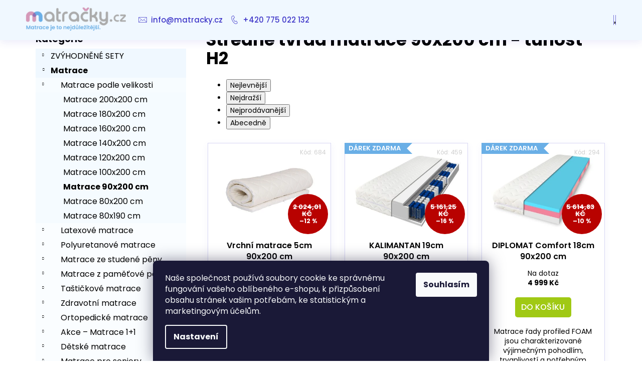

--- FILE ---
content_type: text/html; charset=utf-8
request_url: https://www.matracky.cz/stredne-tvrda-matrace-90x200-cm-tuhost-h2/
body_size: 29569
content:
<!doctype html><html lang="cs" dir="ltr" class="header-background-dark external-fonts-loaded"><head><meta charset="utf-8" /><meta name="viewport" content="width=device-width,initial-scale=1" /><title>Středně tvrdá matrace 90x200 cm - tuhost H2 - matracky.cz</title><link rel="preconnect" href="https://cdn.myshoptet.com" /><link rel="dns-prefetch" href="https://cdn.myshoptet.com" /><link rel="preload" href="https://cdn.myshoptet.com/prj/dist/master/cms/libs/jquery/jquery-1.11.3.min.js" as="script" /><link href="https://cdn.myshoptet.com/prj/dist/master/cms/templates/frontend_templates/shared/css/font-face/poppins.css" rel="stylesheet"><link href="https://cdn.myshoptet.com/prj/dist/master/shop/dist/font-shoptet-12.css.d637f40c301981789c16.css" rel="stylesheet"><script>
dataLayer = [];
dataLayer.push({'shoptet' : {
    "pageId": 5099,
    "pageType": "parametricCategory",
    "currency": "CZK",
    "currencyInfo": {
        "decimalSeparator": ",",
        "exchangeRate": 1,
        "priceDecimalPlaces": 2,
        "symbol": "K\u010d",
        "symbolLeft": 0,
        "thousandSeparator": " "
    },
    "language": "cs",
    "projectId": 398933,
    "category": {
        "guid": "6473396d-37ce-11eb-aaaf-b8ca3a6063f8",
        "path": "Matrace | Matrace podle velikosti | Matrace 90x200 cm",
        "parentCategoryGuid": "ec0ab733-e24c-11eb-ac23-ac1f6b0076ec"
    },
    "cartInfo": {
        "id": null,
        "freeShipping": false,
        "freeShippingFrom": 1000,
        "leftToFreeGift": {
            "formattedPrice": "0 K\u010d",
            "priceLeft": 0
        },
        "freeGift": false,
        "leftToFreeShipping": {
            "priceLeft": 1000,
            "dependOnRegion": 0,
            "formattedPrice": "1 000 K\u010d"
        },
        "discountCoupon": [],
        "getNoBillingShippingPrice": {
            "withoutVat": 0,
            "vat": 0,
            "withVat": 0
        },
        "cartItems": [],
        "taxMode": "ORDINARY"
    },
    "cart": [],
    "customer": {
        "priceRatio": 1,
        "priceListId": 1,
        "groupId": null,
        "registered": false,
        "mainAccount": false
    }
}});
dataLayer.push({'cookie_consent' : {
    "marketing": "denied",
    "analytics": "denied"
}});
document.addEventListener('DOMContentLoaded', function() {
    shoptet.consent.onAccept(function(agreements) {
        if (agreements.length == 0) {
            return;
        }
        dataLayer.push({
            'cookie_consent' : {
                'marketing' : (agreements.includes(shoptet.config.cookiesConsentOptPersonalisation)
                    ? 'granted' : 'denied'),
                'analytics': (agreements.includes(shoptet.config.cookiesConsentOptAnalytics)
                    ? 'granted' : 'denied')
            },
            'event': 'cookie_consent'
        });
    });
});
</script>

<!-- Google Tag Manager -->
<script>(function(w,d,s,l,i){w[l]=w[l]||[];w[l].push({'gtm.start':
new Date().getTime(),event:'gtm.js'});var f=d.getElementsByTagName(s)[0],
j=d.createElement(s),dl=l!='dataLayer'?'&l='+l:'';j.async=true;j.src=
'https://www.googletagmanager.com/gtm.js?id='+i+dl;f.parentNode.insertBefore(j,f);
})(window,document,'script','dataLayer','GTM-W9G6N9L');</script>
<!-- End Google Tag Manager -->

<meta property="og:type" content="website"><meta property="og:site_name" content="matracky.cz"><meta property="og:url" content="https://www.matracky.cz/stredne-tvrda-matrace-90x200-cm-tuhost-h2/"><meta property="og:title" content="Středně tvrdá matrace 90x200 cm - tuhost H2 - matracky.cz"><meta name="author" content="matracky.cz"><meta name="web_author" content="Shoptet.cz"><meta name="dcterms.rightsHolder" content="www.matracky.cz"><meta name="robots" content="index,follow"><meta property="og:image" content="https://www.matracky.cz/user/categories/orig/ikonka_(3).png"><meta name="description" content="Středně tvrdá matrace 90x200 cm - tuhost H2, matracky.cz"><meta property="og:description" content="Středně tvrdá matrace 90x200 cm - tuhost H2, matracky.cz"><style>:root {--color-primary: #3f37c9;--color-primary-h: 243;--color-primary-s: 57%;--color-primary-l: 50%;--color-primary-hover: #3f37c9;--color-primary-hover-h: 243;--color-primary-hover-s: 57%;--color-primary-hover-l: 50%;--color-secondary: #3f37c9;--color-secondary-h: 243;--color-secondary-s: 57%;--color-secondary-l: 50%;--color-secondary-hover: #2d26a3;--color-secondary-hover-h: 243;--color-secondary-hover-s: 62%;--color-secondary-hover-l: 39%;--color-tertiary: #ffffff;--color-tertiary-h: 0;--color-tertiary-s: 0%;--color-tertiary-l: 100%;--color-tertiary-hover: #3f37c9;--color-tertiary-hover-h: 243;--color-tertiary-hover-s: 57%;--color-tertiary-hover-l: 50%;--color-header-background: #6AAFE6;--template-font: "Poppins";--template-headings-font: "Poppins";--header-background-url: none;--cookies-notice-background: #1A1937;--cookies-notice-color: #F8FAFB;--cookies-notice-button-hover: #f5f5f5;--cookies-notice-link-hover: #27263f;--templates-update-management-preview-mode-content: "Náhled aktualizací šablony je aktivní pro váš prohlížeč."}</style>
    
    <link href="https://cdn.myshoptet.com/prj/dist/master/shop/dist/main-12.less.a712b24f4ee06168baf8.css" rel="stylesheet" />
        
    <script>var shoptet = shoptet || {};</script>
    <script src="https://cdn.myshoptet.com/prj/dist/master/shop/dist/main-3g-header.js.27c4444ba5dd6be3416d.js"></script>
<!-- User include --><!-- api 473(125) html code header -->

                <style>
                    #order-billing-methods .radio-wrapper[data-guid="c15d129a-d348-11ef-9bb2-2a4ce61e76aa"]:not(.cgapplepay), #order-billing-methods .radio-wrapper[data-guid="c1690323-d348-11ef-9bb2-2a4ce61e76aa"]:not(.cggooglepay) {
                        display: none;
                    }
                </style>
                <script type="text/javascript">
                    document.addEventListener('DOMContentLoaded', function() {
                        if (getShoptetDataLayer('pageType') === 'billingAndShipping') {
                            
                try {
                    if (window.ApplePaySession && window.ApplePaySession.canMakePayments()) {
                        
                        if (document.querySelector('#order-billing-methods .radio-wrapper[data-guid="c15d129a-d348-11ef-9bb2-2a4ce61e76aa"]')) {
                            document.querySelector('#order-billing-methods .radio-wrapper[data-guid="c15d129a-d348-11ef-9bb2-2a4ce61e76aa"]').classList.add('cgapplepay');
                        }
                        
                    }
                } catch (err) {} 
            
                            
                const cgBaseCardPaymentMethod = {
                        type: 'CARD',
                        parameters: {
                            allowedAuthMethods: ["PAN_ONLY", "CRYPTOGRAM_3DS"],
                            allowedCardNetworks: [/*"AMEX", "DISCOVER", "INTERAC", "JCB",*/ "MASTERCARD", "VISA"]
                        }
                };
                
                function cgLoadScript(src, callback)
                {
                    var s,
                        r,
                        t;
                    r = false;
                    s = document.createElement('script');
                    s.type = 'text/javascript';
                    s.src = src;
                    s.onload = s.onreadystatechange = function() {
                        if ( !r && (!this.readyState || this.readyState == 'complete') )
                        {
                            r = true;
                            callback();
                        }
                    };
                    t = document.getElementsByTagName('script')[0];
                    t.parentNode.insertBefore(s, t);
                } 
                
                function cgGetGoogleIsReadyToPayRequest() {
                    return Object.assign(
                        {},
                        {
                            apiVersion: 2,
                            apiVersionMinor: 0
                        },
                        {
                            allowedPaymentMethods: [cgBaseCardPaymentMethod]
                        }
                    );
                }

                function onCgGooglePayLoaded() {
                    let paymentsClient = new google.payments.api.PaymentsClient({environment: 'PRODUCTION'});
                    paymentsClient.isReadyToPay(cgGetGoogleIsReadyToPayRequest()).then(function(response) {
                        if (response.result) {
                            
                        if (document.querySelector('#order-billing-methods .radio-wrapper[data-guid="c1690323-d348-11ef-9bb2-2a4ce61e76aa"]')) {
                            document.querySelector('#order-billing-methods .radio-wrapper[data-guid="c1690323-d348-11ef-9bb2-2a4ce61e76aa"]').classList.add('cggooglepay');
                        }
                        	 	 	 	 	 
                        }
                    })
                    .catch(function(err) {});
                }
                
                cgLoadScript('https://pay.google.com/gp/p/js/pay.js', onCgGooglePayLoaded);
            
                        }
                    });
                </script> 
                
<!-- service 619(267) html code header -->
<link href="https://cdn.myshoptet.com/usr/fvstudio.myshoptet.com/user/documents/addons/cartupsell.min.css?24.11.1" rel="stylesheet">
<!-- service 1228(847) html code header -->
<link 
rel="stylesheet" 
href="https://cdn.myshoptet.com/usr/dmartini.myshoptet.com/user/documents/upload/dmartini/shop_rating/shop_rating.min.css?140"
data-author="Dominik Martini" 
data-author-web="dmartini.cz">
<!-- project html code header -->
<link rel="stylesheet" href="/user/documents/upload/DMupravy/matracky.cz.min.css?90">

<style type="text/css">

a, .link-like {
    color: #424242;
}



.navigation-in ul li a b{font-weight: 500;
}

.navigation-in>ul>li>a:hover
.fitted .navigation-in ul{
{
background-color: #FFFFFF;
}

justify-content: flex-end;
}

#footer .footer-newsletter{display: none;
 }



 #footer {
    background-color: #ffffff;
}
#footer .contact-box {
    font-size: 16px;
}


#categories {

    font-size: 16px;
}


/* Header */
#header{
  box-shadow: 0px 4px 15px rgba(63, 55, 201, 0.1);
  margin-bottom: 25px;
background-color: aliceblue;
}
.navigation-buttons a[data-target="search"]{color: #fff; background-color: #3f37c9;
}
.navigation-buttons a[data-target="login"]{color: #fff; background-color: #3f37c9;
}
.navigation-buttons a[data-target="search"]:hover{color: #fff; background-color: #2d26a3;
}
.navigation-buttons a[data-target="login"]:hover{color: #fff; background-color: #2d26a3;
}
.navigation-buttons a[data-target="cart"]{color: #fff; background-color: #3f37c9;
}
.navigation-buttons a[data-target="cart"]:hover{color: #fff; background-color: #2d26a3;
}

.navigation-in {
background-color: aliceblue;
padding-left: 30px;
}
.navigation-in>ul>li {
    background-color: white;
    border-right: 0px solid white;
}
.navigation-in>ul>li>a {
    color: #3f37c9;
    font-size: 15px;
    background-color: aliceblue;
}

.navigation-in>ul>li>a:hover {
    color: #2d26a3;
    background-color: aliceblue;
}

.navigation-in ul li.menu-item-external-54 > a::before {
  content: '\e924';
  font-family: shoptet;
  position: absolute;
  left: -5px;
  top: 40%;
  width: 24px;
  font-size: 17px;
  text-align: center;
  padding-right: 10px;
}

.navigation-in ul li.menu-item-external-57 > a::before {
  content: '\e92c';
  font-family: shoptet;
  position: absolute;
  left: -5px;
  top: 40%;
  width: 24px;
  font-size: 17px;
  text-align: center;
  padding-right: 10px;
}

.fitted .navigation-in ul {
  justify-content: flex-end;
}

.in-kosik #header, .in-krok-1 #header, .in-krok-2 #header {
visibility: hidden;
}

.menu-helper > span {
  display: none;
}

/* product detail */
.p-variants-block{
    background-color: aliceblue;
}

.detail-parameters{
margin: 24px;
}

.p-variants-block table.detail-parameters .delivery-time {
  font-weight: 600;
  color: #009901;
}

.form-control, select {
  border-color: #3f37c9;
  color: #666;
  background-color: #fff;
}

.p-param-block .detail-parameters-wrapper table.detail-parameters tbody tr th{
 font-size: 14px;
}

/* subcategory */

.subcategories.with-image li a{
border: 1px solid rgba(63, 55, 201, 0.2);
color: #000;
font-size: 1em;
padding: 5px;
box-shadow: 0px 4px 15px rgba(63, 55, 201, 0.1);
border-radius: 5px;
}

.subcategories.with-image li {
  flex-direction: row;
  align-items: center;
  text-align: center;
  margin-top: 5px;
  margin-bottom: 10px;
  padding-left: 5px;
  padding-right: 5px;
}

.subcategories.with-image li a{
flex-direction: unset;
transition: all .4s ease !important;
-webkit-transition: all .4s ease !important;
align-items: center;
}

.subcategories.with-image li a:hover{
transform: translateY(-8px);
border: 1px solid rgba(63, 55, 201, 1);
}

.subcategories.with-image li a .text {
  line-height: 1.3em;
  padding: 5px;
  font-size: 14px;
  
}

.subcategories.with-image li a .text:hover {
  color: #3f37c9;
}

.subcategories.with-image li a .image {
  height: 75px;
}

/* category sidebar */
.categories .topic {
  background-color: aliceblue;
  
}

.categories .expanded{
  background-color: #f0f8ff50;

}

.box-bg-variant .categories a:hover {
  color: #3f37c9;
}

.top-products-wrapper{
  padding: 10px;
}
/* Products */

.products-block .p {
border: 1px solid rgba(63, 55, 201, 0.2);
box-shadow: 0px 4px 15px rgba(63, 55, 201, 0.05);
border-radius: 0px;
transition: all .4s ease !important;
-webkit-transition: all .4s ease !important;
}

.products-block .p:hover{
box-shadow: 0px 4px 15px rgba(63, 55, 201, 0.1);
transform: translateY(-8px);
border: 1px solid rgba(63, 55, 201, 1);
}

.products-block .name span {
font-size: 16px;
font-weight: 600;
}

.btn.btn-cart.add-to-cart-button {
border-radius: 5px;
}

.btn.btn-cart.add-to-cart-button span{
font-size: 16px;
font-weight: 500;
}

.flag.flag-discount {
  background-color: #47479d;
}

.price-standard > span {
  font-size: 13px !important;
}

.p:hover .flag {
  opacity: 1 !important;
  }

.flags.flags-default span{
  font-weight: 600;
}

.btn.btn-default, a.btn.btn-default {
  color: #fff;
  background-color: #3f37c9;
  border: 0px;
  border-radius: 5px;
}

.btn.btn-default:hover, a.btn.btn-default:hover {
  color: #fff;
  background-color: #2d26a3;
}

.btn.btn-primary, a.btn.btn-primary {
  border-radius: 5px;
}

.btn.btn-primary:hover, a.btn.btn-primary:hover {
  color: #fff;
  background-color: #2d26a3;
  border-color: #2d26a3;
  border-radius: 5px;
}

/* Checkout */

ol.cart-header li a span, ol.cart-header li strong span {

background: #fafdff;
}

ol.cart-header li a:hover span {
  background: aliceblue;
}

.box.box-bg-default {
  background-color: #fafdff;
}

.co-box.co-billing-address{
  background-color: #fafdff;
}

/* Footer */

#footer {
  background-color: #3f37c9;
  background-image: url("https://www.matracky.cz/user/documents/upload/gallery/line-footer.png");
  background-position: center center;
  background-repeat: no-repeat;
  background-size: cover;
  opacity: 1;
}

.custom-footer {
  padding-top: 100px;
  padding-bottom: 100px;
}

#footer a, #footer span {
color: #fff;
}

#footer a{
  font-size: 15px;
}


#footer h4 {
  font-weight: 600;
  font-size: 20px;
}


/* Icons */

.benefitBanner__img{
  border-radius: 50px;
  border: 2px solid rgb(106, 175, 230);
}

.benefitBanner__link{
	transition: all .4s ease !important;
	-webkit-transition: all .4s ease !important;
  margin-top: 10px;
}

.benefitBanner__link:hover{
  transform: translateY(-8px);
}

.benefitBanner__title:hover{
  text-decoration: underline;
}

/* About us */

.homepage-texts-wrapper .top-products-wrapper {
  display: none;
}

.welcome h1 {
  color: #3f37c9;
}

@media (min-width: 1200px) {
    .about_container {
      display: flex;
    }
    .about_text-column {
      width: 60%;
      padding-left: 25px;
    }
    .about_image-column {
      width: 40%;
      text-align: center;
      padding-left: 25px;
    }
    .about_image-column img{
    	width: 300px;
    	height: auto;
  }
}








.flags-extra .flag {
    width: 80px;
    height: 80px;
    font-size: 10px;
}

.flag.flag-gift {
    background-color: #6aafe6;
}


.p-final-price-wrapper>strong {

    font-size: 28px;

}

 
@media screen and (min-width: 992px) {
      .dklabScrolled #content-wrapper {
            margin-top: 131px;
      }
      .dklabScrolled #header {
            position: fixed;
            top: 0px;
            left: 0px;
            z-index: 52;
            width: 100%;
      }
      .dklabScrolled .popup-widget.cart-widget {
            position: fixed;
            top: 75px !important;  
      }
}


.column {
  float: left;
  width: 33.33%;
}

/* Clear floats after the columns */
.row:after {
  content: "";
  display: table;
  clear: both;
}
  
.next-to-carousel-banners {
    margin-top: -60px;}
</style>
    
 
<!-- /User include --><link rel="shortcut icon" href="/favicon.ico" type="image/x-icon" /><link rel="canonical" href="https://www.matracky.cz/stredne-tvrda-matrace-90x200-cm-tuhost-h2/" />    <script>
        var _hwq = _hwq || [];
        _hwq.push(['setKey', '9069ED227D06FC7B45D57000BCD2449A']);
        _hwq.push(['setTopPos', '0']);
        _hwq.push(['showWidget', '22']);
        (function() {
            var ho = document.createElement('script');
            ho.src = 'https://cz.im9.cz/direct/i/gjs.php?n=wdgt&sak=9069ED227D06FC7B45D57000BCD2449A';
            var s = document.getElementsByTagName('script')[0]; s.parentNode.insertBefore(ho, s);
        })();
    </script>
<script>!function(){var t={9196:function(){!function(){var t=/\[object (Boolean|Number|String|Function|Array|Date|RegExp)\]/;function r(r){return null==r?String(r):(r=t.exec(Object.prototype.toString.call(Object(r))))?r[1].toLowerCase():"object"}function n(t,r){return Object.prototype.hasOwnProperty.call(Object(t),r)}function e(t){if(!t||"object"!=r(t)||t.nodeType||t==t.window)return!1;try{if(t.constructor&&!n(t,"constructor")&&!n(t.constructor.prototype,"isPrototypeOf"))return!1}catch(t){return!1}for(var e in t);return void 0===e||n(t,e)}function o(t,r,n){this.b=t,this.f=r||function(){},this.d=!1,this.a={},this.c=[],this.e=function(t){return{set:function(r,n){u(c(r,n),t.a)},get:function(r){return t.get(r)}}}(this),i(this,t,!n);var e=t.push,o=this;t.push=function(){var r=[].slice.call(arguments,0),n=e.apply(t,r);return i(o,r),n}}function i(t,n,o){for(t.c.push.apply(t.c,n);!1===t.d&&0<t.c.length;){if("array"==r(n=t.c.shift()))t:{var i=n,a=t.a;if("string"==r(i[0])){for(var f=i[0].split("."),s=f.pop(),p=(i=i.slice(1),0);p<f.length;p++){if(void 0===a[f[p]])break t;a=a[f[p]]}try{a[s].apply(a,i)}catch(t){}}}else if("function"==typeof n)try{n.call(t.e)}catch(t){}else{if(!e(n))continue;for(var l in n)u(c(l,n[l]),t.a)}o||(t.d=!0,t.f(t.a,n),t.d=!1)}}function c(t,r){for(var n={},e=n,o=t.split("."),i=0;i<o.length-1;i++)e=e[o[i]]={};return e[o[o.length-1]]=r,n}function u(t,o){for(var i in t)if(n(t,i)){var c=t[i];"array"==r(c)?("array"==r(o[i])||(o[i]=[]),u(c,o[i])):e(c)?(e(o[i])||(o[i]={}),u(c,o[i])):o[i]=c}}window.DataLayerHelper=o,o.prototype.get=function(t){var r=this.a;t=t.split(".");for(var n=0;n<t.length;n++){if(void 0===r[t[n]])return;r=r[t[n]]}return r},o.prototype.flatten=function(){this.b.splice(0,this.b.length),this.b[0]={},u(this.a,this.b[0])}}()}},r={};function n(e){var o=r[e];if(void 0!==o)return o.exports;var i=r[e]={exports:{}};return t[e](i,i.exports,n),i.exports}n.n=function(t){var r=t&&t.__esModule?function(){return t.default}:function(){return t};return n.d(r,{a:r}),r},n.d=function(t,r){for(var e in r)n.o(r,e)&&!n.o(t,e)&&Object.defineProperty(t,e,{enumerable:!0,get:r[e]})},n.o=function(t,r){return Object.prototype.hasOwnProperty.call(t,r)},function(){"use strict";n(9196)}()}();</script>    <!-- Global site tag (gtag.js) - Google Analytics -->
    <script async src="https://www.googletagmanager.com/gtag/js?id=G-98E8HLNVTX"></script>
    <script>
        
        window.dataLayer = window.dataLayer || [];
        function gtag(){dataLayer.push(arguments);}
        

                    console.debug('default consent data');

            gtag('consent', 'default', {"ad_storage":"denied","analytics_storage":"denied","ad_user_data":"denied","ad_personalization":"denied","wait_for_update":500});
            dataLayer.push({
                'event': 'default_consent'
            });
        
        gtag('js', new Date());

        
                gtag('config', 'G-98E8HLNVTX', {"groups":"GA4","send_page_view":false,"content_group":"category","currency":"CZK","page_language":"cs"});
        
                gtag('config', 'AW-364335506', {"allow_enhanced_conversions":true});
        
        
        
        
        
                    gtag('event', 'page_view', {"send_to":"GA4","page_language":"cs","content_group":"category","currency":"CZK"});
        
        
        
        
        
        
        
        
        
        
        
        
        
        document.addEventListener('DOMContentLoaded', function() {
            if (typeof shoptet.tracking !== 'undefined') {
                for (var id in shoptet.tracking.bannersList) {
                    gtag('event', 'view_promotion', {
                        "send_to": "UA",
                        "promotions": [
                            {
                                "id": shoptet.tracking.bannersList[id].id,
                                "name": shoptet.tracking.bannersList[id].name,
                                "position": shoptet.tracking.bannersList[id].position
                            }
                        ]
                    });
                }
            }

            shoptet.consent.onAccept(function(agreements) {
                if (agreements.length !== 0) {
                    console.debug('gtag consent accept');
                    var gtagConsentPayload =  {
                        'ad_storage': agreements.includes(shoptet.config.cookiesConsentOptPersonalisation)
                            ? 'granted' : 'denied',
                        'analytics_storage': agreements.includes(shoptet.config.cookiesConsentOptAnalytics)
                            ? 'granted' : 'denied',
                                                                                                'ad_user_data': agreements.includes(shoptet.config.cookiesConsentOptPersonalisation)
                            ? 'granted' : 'denied',
                        'ad_personalization': agreements.includes(shoptet.config.cookiesConsentOptPersonalisation)
                            ? 'granted' : 'denied',
                        };
                    console.debug('update consent data', gtagConsentPayload);
                    gtag('consent', 'update', gtagConsentPayload);
                    dataLayer.push(
                        { 'event': 'update_consent' }
                    );
                }
            });
        });
    </script>
</head><body class="desktop id-5099 in-stredne-tvrda-matrace-90x200-cm-tuhost-h2 template-12 type-category subtype-category-parametric multiple-columns-body columns-3 ums_forms_redesign--off ums_a11y_category_page--on ums_discussion_rating_forms--off ums_flags_display_unification--on ums_a11y_login--on mobile-header-version-0"><noscript>
    <style>
        #header {
            padding-top: 0;
            position: relative !important;
            top: 0;
        }
        .header-navigation {
            position: relative !important;
        }
        .overall-wrapper {
            margin: 0 !important;
        }
        body:not(.ready) {
            visibility: visible !important;
        }
    </style>
    <div class="no-javascript">
        <div class="no-javascript__title">Musíte změnit nastavení vašeho prohlížeče</div>
        <div class="no-javascript__text">Podívejte se na: <a href="https://www.google.com/support/bin/answer.py?answer=23852">Jak povolit JavaScript ve vašem prohlížeči</a>.</div>
        <div class="no-javascript__text">Pokud používáte software na blokování reklam, může být nutné povolit JavaScript z této stránky.</div>
        <div class="no-javascript__text">Děkujeme.</div>
    </div>
</noscript>

        <div id="fb-root"></div>
        <script>
            window.fbAsyncInit = function() {
                FB.init({
                    autoLogAppEvents : true,
                    xfbml            : true,
                    version          : 'v24.0'
                });
            };
        </script>
        <script async defer crossorigin="anonymous" src="https://connect.facebook.net/cs_CZ/sdk.js#xfbml=1&version=v24.0"></script>
<!-- Google Tag Manager (noscript) -->
<noscript><iframe src="https://www.googletagmanager.com/ns.html?id=GTM-W9G6N9L"
height="0" width="0" style="display:none;visibility:hidden"></iframe></noscript>
<!-- End Google Tag Manager (noscript) -->

    <div class="siteCookies siteCookies--bottom siteCookies--dark js-siteCookies" role="dialog" data-testid="cookiesPopup" data-nosnippet>
        <div class="siteCookies__form">
            <div class="siteCookies__content">
                <div class="siteCookies__text">
                    Naše společnost používá soubory cookie ke správnému fungování vašeho oblíbeného e-shopu, k přizpůsobení obsahu stránek vašim potřebám, ke statistickým a marketingovým účelům.
                </div>
                <p class="siteCookies__links">
                    <button class="siteCookies__link js-cookies-settings" aria-label="Nastavení cookies" data-testid="cookiesSettings">Nastavení</button>
                </p>
            </div>
            <div class="siteCookies__buttonWrap">
                                <button class="siteCookies__button js-cookiesConsentSubmit" value="all" aria-label="Přijmout cookies" data-testid="buttonCookiesAccept">Souhlasím</button>
            </div>
        </div>
        <script>
            document.addEventListener("DOMContentLoaded", () => {
                const siteCookies = document.querySelector('.js-siteCookies');
                document.addEventListener("scroll", shoptet.common.throttle(() => {
                    const st = document.documentElement.scrollTop;
                    if (st > 1) {
                        siteCookies.classList.add('siteCookies--scrolled');
                    } else {
                        siteCookies.classList.remove('siteCookies--scrolled');
                    }
                }, 100));
            });
        </script>
    </div>
<a href="#content" class="skip-link sr-only">Přejít na obsah</a><div class="overall-wrapper">
    <div class="user-action">
                        <dialog id="login" class="dialog dialog--modal dialog--fullscreen js-dialog--modal" aria-labelledby="loginHeading">
        <div class="dialog__close dialog__close--arrow">
                        <button type="button" class="btn toggle-window-arr" data-dialog-close data-testid="backToShop">Zpět <span>do obchodu</span></button>
            </div>
        <div class="dialog__wrapper">
            <div class="dialog__content dialog__content--form">
                <div class="dialog__header">
                    <h2 id="loginHeading" class="dialog__heading dialog__heading--login">Přihlášení k vašemu účtu</h2>
                </div>
                <div id="customerLogin" class="dialog__body">
                    <form action="/action/Customer/Login/" method="post" id="formLoginIncluded" class="csrf-enabled formLogin" data-testid="formLogin"><input type="hidden" name="referer" value="" /><div class="form-group"><div class="input-wrapper email js-validated-element-wrapper no-label"><input type="email" name="email" class="form-control" autofocus placeholder="E-mailová adresa (např. jan@novak.cz)" data-testid="inputEmail" autocomplete="email" required /></div></div><div class="form-group"><div class="input-wrapper password js-validated-element-wrapper no-label"><input type="password" name="password" class="form-control" placeholder="Heslo" data-testid="inputPassword" autocomplete="current-password" required /><span class="no-display">Nemůžete vyplnit toto pole</span><input type="text" name="surname" value="" class="no-display" /></div></div><div class="form-group"><div class="login-wrapper"><button type="submit" class="btn btn-secondary btn-text btn-login" data-testid="buttonSubmit">Přihlásit se</button><div class="password-helper"><a href="/registrace/" data-testid="signup" rel="nofollow">Nová registrace</a><a href="/klient/zapomenute-heslo/" rel="nofollow">Zapomenuté heslo</a></div></div></div><div class="social-login-buttons"><div class="social-login-buttons-divider"><span>nebo</span></div><div class="form-group"><a href="/action/Social/login/?provider=Seznam" class="login-btn seznam" rel="nofollow"><span class="login-seznam-icon"></span><strong>Přihlásit se přes Seznam</strong></a></div></div></form>
                </div>
            </div>
        </div>
    </dialog>
            </div>
<header id="header"><div class="container navigation-wrapper"><div class="site-name"><a href="/" data-testid="linkWebsiteLogo"><img src="https://cdn.myshoptet.com/usr/www.matracky.cz/user/logos/bez_n__zvu_(940______340__px)_(1043______240__px)_(943______240__px)_(2).png" alt="matracky.cz" fetchpriority="low" /></a></div><nav id="navigation" aria-label="Hlavní menu" data-collapsible="true"><div class="navigation-in menu"><ul class="menu-level-1" role="menubar" data-testid="headerMenuItems"><li class="menu-item-external-54" role="none"><a href="mailto:info@matracky.cz" data-testid="headerMenuItem" role="menuitem" aria-expanded="false"><b>info@matracky.cz</b></a></li>
<li class="menu-item-external-57" role="none"><a href="tel:+420775022132" data-testid="headerMenuItem" role="menuitem" aria-expanded="false"><b>+420 775 022 132</b></a></li>
<li class="appended-category menu-item-6902 ext" role="none"><a href="/zvyhodnene-sety/"><b>ZVÝHODNĚNÉ SETY</b><span class="submenu-arrow" role="menuitem"></span></a><ul class="menu-level-2 menu-level-2-appended" role="menu"><li class="menu-item-6905" role="none"><a href="/postelove-sety-s-matraci-a-rostem/" data-testid="headerMenuItem" role="menuitem"><span>Postelové sety s matrací a roštem</span></a></li></ul></li><li class="appended-category menu-item-1092 ext" role="none"><a href="/matrace/"><b>Matrace</b><span class="submenu-arrow" role="menuitem"></span></a><ul class="menu-level-2 menu-level-2-appended" role="menu"><li class="menu-item-1289" role="none"><a href="/matrace-podle-velikosti/" data-testid="headerMenuItem" role="menuitem"><span>Matrace podle velikosti</span></a></li><li class="menu-item-6829" role="none"><a href="/latexove-matrace/" data-testid="headerMenuItem" role="menuitem"><span>Latexové matrace</span></a></li><li class="menu-item-750" role="none"><a href="/polyuretanove-matrace/" data-testid="headerMenuItem" role="menuitem"><span>Polyuretanové matrace</span></a></li><li class="menu-item-792" role="none"><a href="/matrace-ze-studene-peny/" data-testid="headerMenuItem" role="menuitem"><span>Matrace ze studené pěny</span></a></li><li class="menu-item-834" role="none"><a href="/matrace-z-pametove-peny/" data-testid="headerMenuItem" role="menuitem"><span>Matrace z paměťové pěny</span></a></li><li class="menu-item-876" role="none"><a href="/tastickove-matrace/" data-testid="headerMenuItem" role="menuitem"><span>Taštičkové matrace</span></a></li><li class="menu-item-918" role="none"><a href="/zdravotni-matrace/" data-testid="headerMenuItem" role="menuitem"><span>Zdravotní matrace</span></a></li><li class="menu-item-960" role="none"><a href="/ortopedicke-matrace/" data-testid="headerMenuItem" role="menuitem"><span>Ortopedické matrace</span></a></li><li class="menu-item-1086" role="none"><a href="/akce---matrace-1-1/" data-testid="headerMenuItem" role="menuitem"><span>Akce – Matrace 1+1</span></a></li><li class="menu-item-1044" role="none"><a href="/detske-matrace/" data-testid="headerMenuItem" role="menuitem"><span>Dětské matrace</span></a></li><li class="menu-item-1235" role="none"><a href="/matrace-pro-seniory/" data-testid="headerMenuItem" role="menuitem"><span>Matrace pro seniory</span></a></li><li class="menu-item-1002" role="none"><a href="/kokosove-matrace/" data-testid="headerMenuItem" role="menuitem"><span>Kokosové matrace</span></a></li><li class="menu-item-738" role="none"><a href="/matrace-podle-tuhosti/" data-testid="headerMenuItem" role="menuitem"><span>Matrace podle tuhosti</span></a></li><li class="menu-item-1205" role="none"><a href="/sendvicove-matrace/" data-testid="headerMenuItem" role="menuitem"><span>Sendvičové Matrace</span></a></li><li class="menu-item-1112" role="none"><a href="/matrace-pro-alergiky/" data-testid="headerMenuItem" role="menuitem"><span>Matrace pro alergiky</span></a></li><li class="menu-item-6840" role="none"><a href="/vrchni-matrace-toppery/" data-testid="headerMenuItem" role="menuitem"><span>Vrchní matrace - toppery</span></a></li><li class="menu-item-1160" role="none"><a href="/matrace-pro-hotely/" data-testid="headerMenuItem" role="menuitem"><span>Matrace pro hotely</span></a></li><li class="menu-item-1089" role="none"><a href="/vyprodej-matraci/" data-testid="headerMenuItem" role="menuitem"><span>Výprodej matrací</span></a></li><li class="menu-item-6870" role="none"><a href="/doprava-zdarma/" data-testid="headerMenuItem" role="menuitem"><span>Doprava zdarma</span></a></li></ul></li><li class="appended-category menu-item-6879" role="none"><a href="/darek-k-vybranym-matracim/"><b>Dárek k vybraným matracím</b></a></li><li class="appended-category menu-item-1190 ext" role="none"><a href="/prislusenstvi/"><b>PŘÍSLUŠENSTVÍ</b><span class="submenu-arrow" role="menuitem"></span></a><ul class="menu-level-2 menu-level-2-appended" role="menu"><li class="menu-item-6932" role="none"><a href="/prikryvky-a-deky/" data-testid="headerMenuItem" role="menuitem"><span>Přikrývky a deky</span></a></li><li class="menu-item-6935" role="none"><a href="/prehozy-na-postel/" data-testid="headerMenuItem" role="menuitem"><span>Přehozy na postel</span></a></li><li class="menu-item-1193" role="none"><a href="/chranice-na-matrace/" data-testid="headerMenuItem" role="menuitem"><span>Chrániče na matrace</span></a></li><li class="menu-item-1196" role="none"><a href="/prosteradla/" data-testid="headerMenuItem" role="menuitem"><span>Prostěradla</span></a></li><li class="menu-item-1265" role="none"><a href="/polstar/" data-testid="headerMenuItem" role="menuitem"><span>Polštář</span></a></li><li class="menu-item-6767" role="none"><a href="/deky/" data-testid="headerMenuItem" role="menuitem"><span>Deky</span></a></li><li class="menu-item-6770" role="none"><a href="/odzmolkovac/" data-testid="headerMenuItem" role="menuitem"><span>Odžmolkovač</span></a></li><li class="menu-item-6773" role="none"><a href="/dezinfekce-matraci/" data-testid="headerMenuItem" role="menuitem"><span>Dezinfekce matrací</span></a></li><li class="menu-item-6779" role="none"><a href="/aroma-difuzery/" data-testid="headerMenuItem" role="menuitem"><span>Aroma difuzéry</span></a></li></ul></li><li class="appended-category menu-item-1199 ext" role="none"><a href="/nabytek/"><b>NÁBYTEK</b><span class="submenu-arrow" role="menuitem"></span></a><ul class="menu-level-2 menu-level-2-appended" role="menu"><li class="menu-item-1202" role="none"><a href="/postele/" data-testid="headerMenuItem" role="menuitem"><span>Postele</span></a></li><li class="menu-item-6890" role="none"><a href="/rosty/" data-testid="headerMenuItem" role="menuitem"><span>Rošty</span></a></li><li class="menu-item-6893" role="none"><a href="/nocni-stolky/" data-testid="headerMenuItem" role="menuitem"><span>Noční stolky</span></a></li></ul></li><li class="appended-category menu-item-6938" role="none"><a href="/detske-zabrany-na-postel/"><b>Dětské zábrany na postel</b></a></li></ul></div><span class="navigation-close"></span></nav><div class="menu-helper" data-testid="hamburgerMenu"><span>Více</span></div>

    <div class="navigation-buttons">
                <a href="#" class="toggle-window" data-target="search" data-testid="linkSearchIcon"><span class="sr-only">Hledat</span></a>
                    
        <button class="top-nav-button top-nav-button-login" type="button" data-dialog-id="login" aria-haspopup="dialog" aria-controls="login" data-testid="signin">
            <span class="sr-only">Přihlášení</span>
        </button>
                    <a href="/kosik/" class="toggle-window cart-count" data-target="cart" data-testid="headerCart" rel="nofollow" aria-haspopup="dialog" aria-expanded="false" aria-controls="cart-widget"><span class="sr-only">Nákupní košík</span></a>
        <a href="#" class="toggle-window" data-target="navigation" data-testid="hamburgerMenu"><span class="sr-only">Menu</span></a>
    </div>

</div></header><!-- / header -->


<div id="content-wrapper" class="container content-wrapper">
    
                                <div class="breadcrumbs" itemscope itemtype="https://schema.org/BreadcrumbList">
                                                                            <span id="navigation-first" data-basetitle="matracky.cz" itemprop="itemListElement" itemscope itemtype="https://schema.org/ListItem">
                <a href="/" itemprop="item" ><span itemprop="name">Domů</span></a>
                <span class="navigation-bullet">/</span>
                <meta itemprop="position" content="1" />
            </span>
                                <span id="navigation-1" itemprop="itemListElement" itemscope itemtype="https://schema.org/ListItem">
                <a href="/matrace/" itemprop="item" data-testid="breadcrumbsSecondLevel"><span itemprop="name">Matrace</span></a>
                <span class="navigation-bullet">/</span>
                <meta itemprop="position" content="2" />
            </span>
                                <span id="navigation-2" itemprop="itemListElement" itemscope itemtype="https://schema.org/ListItem">
                <a href="/matrace-podle-velikosti/" itemprop="item" data-testid="breadcrumbsSecondLevel"><span itemprop="name">Matrace podle velikosti</span></a>
                <span class="navigation-bullet">/</span>
                <meta itemprop="position" content="3" />
            </span>
                                <span id="navigation-3" itemprop="itemListElement" itemscope itemtype="https://schema.org/ListItem">
                <a href="/matrace-90x200-cm/" itemprop="item" data-testid="breadcrumbsSecondLevel"><span itemprop="name">Matrace 90x200 cm</span></a>
                <span class="navigation-bullet">/</span>
                <meta itemprop="position" content="4" />
            </span>
                                            <span id="navigation-4" itemprop="itemListElement" itemscope itemtype="https://schema.org/ListItem" data-testid="breadcrumbsLastLevel">
                <meta itemprop="item" content="https://www.matracky.cz/stredne-tvrda-matrace-90x200-cm-tuhost-h2/" />
                <meta itemprop="position" content="5" />
                <span itemprop="name" data-title="Středně tvrdá matrace 90x200 cm - tuhost H2">Středně tvrdá matrace 90x200 cm - tuhost H2</span>
            </span>
            </div>
            
    <div class="content-wrapper-in">
                                                <aside class="sidebar sidebar-left"  data-testid="sidebarMenu">
                                                                                                <div class="sidebar-inner">
                                                                                                        <div class="box box-bg-variant box-categories">    <div class="skip-link__wrapper">
        <span id="categories-start" class="skip-link__target js-skip-link__target sr-only" tabindex="-1">&nbsp;</span>
        <a href="#categories-end" class="skip-link skip-link--start sr-only js-skip-link--start">Přeskočit kategorie</a>
    </div>

<h4>Kategorie</h4>


<div id="categories"><div class="categories cat-01 expandable external" id="cat-6902"><div class="topic"><a href="/zvyhodnene-sety/">ZVÝHODNĚNÉ SETY<span class="cat-trigger">&nbsp;</span></a></div>

    </div><div class="categories cat-02 expandable active expanded" id="cat-1092"><div class="topic child-active"><a href="/matrace/">Matrace<span class="cat-trigger">&nbsp;</span></a></div>

                    <ul class=" active expanded">
                                        <li class="
                                 expandable                 expanded                ">
                <a href="/matrace-podle-velikosti/">
                    Matrace podle velikosti
                    <span class="cat-trigger">&nbsp;</span>                </a>
                                                            

                    <ul class=" active expanded">
                                        <li >
                <a href="/matrace-200x200-cm/">
                    Matrace 200x200 cm
                                    </a>
                                                                </li>
                                <li >
                <a href="/matrace-180x200-cm/">
                    Matrace 180x200 cm
                                    </a>
                                                                </li>
                                <li >
                <a href="/matrace-160x200-cm/">
                    Matrace 160x200 cm
                                    </a>
                                                                </li>
                                <li >
                <a href="/matrace-140x200-cm/">
                    Matrace 140x200 cm
                                    </a>
                                                                </li>
                                <li >
                <a href="/matrace-120x200-cm/">
                    Matrace 120x200 cm
                                    </a>
                                                                </li>
                                <li >
                <a href="/matrace-100x200-cm/">
                    Matrace 100x200 cm
                                    </a>
                                                                </li>
                                <li class="
                active                                                 ">
                <a href="/matrace-90x200-cm/">
                    Matrace 90x200 cm
                                    </a>
                                                                </li>
                                <li >
                <a href="/matrace-80x200-cm/">
                    Matrace 80x200 cm
                                    </a>
                                                                </li>
                                <li >
                <a href="/matrace-80x190-cm/">
                    Matrace 80x190 cm
                                    </a>
                                                                </li>
                </ul>
    
                                                </li>
                                <li class="
                                 expandable                                 external">
                <a href="/latexove-matrace/">
                    Latexové matrace
                    <span class="cat-trigger">&nbsp;</span>                </a>
                                                            

    
                                                </li>
                                <li class="
                                 expandable                                 external">
                <a href="/polyuretanove-matrace/">
                    Polyuretanové matrace
                    <span class="cat-trigger">&nbsp;</span>                </a>
                                                            

    
                                                </li>
                                <li class="
                                 expandable                                 external">
                <a href="/matrace-ze-studene-peny/">
                    Matrace ze studené pěny
                    <span class="cat-trigger">&nbsp;</span>                </a>
                                                            

    
                                                </li>
                                <li class="
                                 expandable                                 external">
                <a href="/matrace-z-pametove-peny/">
                    Matrace z paměťové pěny
                    <span class="cat-trigger">&nbsp;</span>                </a>
                                                            

    
                                                </li>
                                <li class="
                                 expandable                                 external">
                <a href="/tastickove-matrace/">
                    Taštičkové matrace
                    <span class="cat-trigger">&nbsp;</span>                </a>
                                                            

    
                                                </li>
                                <li class="
                                 expandable                                 external">
                <a href="/zdravotni-matrace/">
                    Zdravotní matrace
                    <span class="cat-trigger">&nbsp;</span>                </a>
                                                            

    
                                                </li>
                                <li class="
                                 expandable                                 external">
                <a href="/ortopedicke-matrace/">
                    Ortopedické matrace
                    <span class="cat-trigger">&nbsp;</span>                </a>
                                                            

    
                                                </li>
                                <li class="
                                 expandable                                 external">
                <a href="/akce---matrace-1-1/">
                    Akce – Matrace 1+1
                    <span class="cat-trigger">&nbsp;</span>                </a>
                                                            

    
                                                </li>
                                <li class="
                                 expandable                                 external">
                <a href="/detske-matrace/">
                    Dětské matrace
                    <span class="cat-trigger">&nbsp;</span>                </a>
                                                            

    
                                                </li>
                                <li class="
                                 expandable                                 external">
                <a href="/matrace-pro-seniory/">
                    Matrace pro seniory
                    <span class="cat-trigger">&nbsp;</span>                </a>
                                                            

    
                                                </li>
                                <li class="
                                 expandable                                 external">
                <a href="/kokosove-matrace/">
                    Kokosové matrace
                    <span class="cat-trigger">&nbsp;</span>                </a>
                                                            

    
                                                </li>
                                <li class="
                                 expandable                                 external">
                <a href="/matrace-podle-tuhosti/">
                    Matrace podle tuhosti
                    <span class="cat-trigger">&nbsp;</span>                </a>
                                                            

    
                                                </li>
                                <li class="
                                 expandable                                 external">
                <a href="/sendvicove-matrace/">
                    Sendvičové Matrace
                    <span class="cat-trigger">&nbsp;</span>                </a>
                                                            

    
                                                </li>
                                <li class="
                                 expandable                                 external">
                <a href="/matrace-pro-alergiky/">
                    Matrace pro alergiky
                    <span class="cat-trigger">&nbsp;</span>                </a>
                                                            

    
                                                </li>
                                <li class="
                                 expandable                                 external">
                <a href="/vrchni-matrace-toppery/">
                    Vrchní matrace - toppery
                    <span class="cat-trigger">&nbsp;</span>                </a>
                                                            

    
                                                </li>
                                <li class="
                                 expandable                                 external">
                <a href="/matrace-pro-hotely/">
                    Matrace pro hotely
                    <span class="cat-trigger">&nbsp;</span>                </a>
                                                            

    
                                                </li>
                                <li class="
                                 expandable                                 external">
                <a href="/vyprodej-matraci/">
                    Výprodej matrací
                    <span class="cat-trigger">&nbsp;</span>                </a>
                                                            

    
                                                </li>
                                <li class="
                                 expandable                                 external">
                <a href="/doprava-zdarma/">
                    Doprava zdarma
                    <span class="cat-trigger">&nbsp;</span>                </a>
                                                            

    
                                                </li>
                </ul>
    </div><div class="categories cat-01 external" id="cat-6879"><div class="topic"><a href="/darek-k-vybranym-matracim/">Dárek k vybraným matracím<span class="cat-trigger">&nbsp;</span></a></div></div><div class="categories cat-02 expandable external" id="cat-1190"><div class="topic"><a href="/prislusenstvi/">PŘÍSLUŠENSTVÍ<span class="cat-trigger">&nbsp;</span></a></div>

    </div><div class="categories cat-01 expandable external" id="cat-1199"><div class="topic"><a href="/nabytek/">NÁBYTEK<span class="cat-trigger">&nbsp;</span></a></div>

    </div><div class="categories cat-02 expanded" id="cat-6938"><div class="topic"><a href="/detske-zabrany-na-postel/">Dětské zábrany na postel<span class="cat-trigger">&nbsp;</span></a></div></div></div>

    <div class="skip-link__wrapper">
        <a href="#categories-start" class="skip-link skip-link--end sr-only js-skip-link--end" tabindex="-1" hidden>Přeskočit kategorie</a>
        <span id="categories-end" class="skip-link__target js-skip-link__target sr-only" tabindex="-1">&nbsp;</span>
    </div>
</div>
                                                                                                            <div class="box box-bg-default box-sm box-filters"><div id="filters-default-position" data-filters-default-position="left"></div><div class="filters-wrapper"><div id="filters" class="filters visible"><div class="slider-wrapper"><h4><span>Cena</span></h4><div class="slider-header"><span class="from"><span id="min">1769</span> Kč</span><span class="to"><span id="max">5499</span> Kč</span></div><div class="slider-content"><div id="slider" class="param-price-filter"></div></div><span id="currencyExchangeRate" class="no-display">1</span><span id="categoryMinValue" class="no-display">1769</span><span id="categoryMaxValue" class="no-display">5499</span></div><form action="/action/ProductsListing/setPriceFilter/" method="post" id="price-filter-form"><fieldset id="price-filter"><input type="hidden" value="1769" name="priceMin" id="price-value-min" /><input type="hidden" value="5499" name="priceMax" id="price-value-max" /><input type="hidden" name="referer" value="/stredne-tvrda-matrace-90x200-cm-tuhost-h2/" /></fieldset></form><div class="filter-sections"><div class="filter-section filter-section-boolean"><div class="param-filter-top"><form action="/action/ProductsListing/setStockFilter/" method="post"><fieldset><div><input type="checkbox" value="1" name="stock" id="stock" data-url="https://www.matracky.cz/stredne-tvrda-matrace-90x200-cm-tuhost-h2/?pv35=215&amp;pv32=245&amp;stock=1" data-filter-id="1" data-filter-code="stock"  autocomplete="off" /><label for="stock" class="filter-label">Na skladě <span class="filter-count">3</span></label></div><input type="hidden" name="referer" value="/stredne-tvrda-matrace-90x200-cm-tuhost-h2/" /></fieldset></form></div></div><div id="category-filter-hover" class="visible"><div id="manufacturer-filter" class="filter-section filter-section-manufacturer"><h4><span>Značky</span></h4><form action="/action/productsListing/setManufacturerFilter/" method="post"><fieldset><div><input data-url="https://www.matracky.cz/stredne-tvrda-matrace-90x200-cm-tuhost-h2:comfortmatrace/?pv35=215&amp;pv32=245" data-filter-id="comfortmatrace" data-filter-code="manufacturerId" type="checkbox" name="manufacturerId[]" id="manufacturerId[]comfortmatrace" value="comfortmatrace" autocomplete="off" /><label for="manufacturerId[]comfortmatrace" class="filter-label">ComfortMatrace&nbsp;<span class="filter-count">4</span></label></div><input type="hidden" name="referer" value="/stredne-tvrda-matrace-90x200-cm-tuhost-h2/" /></fieldset></form></div><div class="filter-section filter-section-parametric filter-section-parametric-id-38"><h4><span>Nosnost matrace</span></h4><form method="post"><fieldset><div class="advanced-filters-wrapper"></div><div><input data-url="https://www.matracky.cz/stredne-tvrda-matrace-90x200-cm-tuhost-h2/?pv35=215&amp;pv32=245&amp;pv38=260" data-filter-id="38" data-filter-code="pv" type="checkbox" name="pv[]" id="pv[]260" value="90 kg"  disabled="disabled" autocomplete="off" /><label for="pv[]260" class="filter-label  disabled">90 kg <span class="filter-count">0</span></label></div><div><input data-url="https://www.matracky.cz/stredne-tvrda-matrace-90x200-cm-tuhost-h2/?pv35=215&amp;pv32=245&amp;pv38=278" data-filter-id="38" data-filter-code="pv" type="checkbox" name="pv[]" id="pv[]278" value="120 kg"  disabled="disabled" autocomplete="off" /><label for="pv[]278" class="filter-label  disabled">120 kg <span class="filter-count">0</span></label></div><div><input data-url="https://www.matracky.cz/stredne-tvrda-matrace-90x200-cm-tuhost-h2/?pv35=215&amp;pv32=245&amp;pv38=239" data-filter-id="38" data-filter-code="pv" type="checkbox" name="pv[]" id="pv[]239" value="130 kg"  autocomplete="off" /><label for="pv[]239" class="filter-label ">130 kg <span class="filter-count">3</span></label></div><div><input data-url="https://www.matracky.cz/stredne-tvrda-matrace-90x200-cm-tuhost-h2/?pv35=215&amp;pv32=245&amp;pv38=221" data-filter-id="38" data-filter-code="pv" type="checkbox" name="pv[]" id="pv[]221" value="150 kg"  disabled="disabled" autocomplete="off" /><label for="pv[]221" class="filter-label  disabled">150 kg <span class="filter-count">0</span></label></div><div><input data-url="https://www.matracky.cz/stredne-tvrda-matrace-90x200-cm-tuhost-h2/?pv35=215&amp;pv32=245&amp;pv38=287" data-filter-id="38" data-filter-code="pv" type="checkbox" name="pv[]" id="pv[]287" value="130–150 kg"  disabled="disabled" autocomplete="off" /><label for="pv[]287" class="filter-label  disabled">130–150 kg <span class="filter-count">0</span></label></div><div><input data-url="https://www.matracky.cz/stredne-tvrda-matrace-90x200-cm-tuhost-h2/?pv35=215&amp;pv32=245&amp;pv38=327" data-filter-id="38" data-filter-code="pv" type="checkbox" name="pv[]" id="pv[]327" value="185 kg"  disabled="disabled" autocomplete="off" /><label for="pv[]327" class="filter-label  disabled">185 kg <span class="filter-count">0</span></label></div><div><input data-url="https://www.matracky.cz/stredne-tvrda-matrace-90x200-cm-tuhost-h2/?pv35=215&amp;pv32=245&amp;pv38=377" data-filter-id="38" data-filter-code="pv" type="checkbox" name="pv[]" id="pv[]377" value="140 kg"  disabled="disabled" autocomplete="off" /><label for="pv[]377" class="filter-label  disabled">140 kg <span class="filter-count">0</span></label></div><input type="hidden" name="referer" value="/stredne-tvrda-matrace-90x200-cm-tuhost-h2/" /></fieldset></form></div><div class="filter-section filter-section-parametric filter-section-parametric-id-32"><h4><span>Tuhost</span></h4><form method="post"><fieldset><div class="advanced-filters-wrapper"></div><div><input data-url="https://www.matracky.cz/stredne-tvrda-matrace-90x200-cm-tuhost-h2/?pv35=215" data-filter-id="32" data-filter-code="pv" type="checkbox" name="pv[]" id="pv[]245" value="H2" checked="checked" autocomplete="off" /><label for="pv[]245" class="filter-label  active">H2 <span class="filter-count">4</span></label></div><div><input data-url="https://www.matracky.cz/stredne-tvrda-matrace-90x200-cm-tuhost-h2/?pv35=215&amp;pv32=245,233" data-filter-id="32" data-filter-code="pv" type="checkbox" name="pv[]" id="pv[]233" value="H3"  autocomplete="off" /><label for="pv[]233" class="filter-label ">H3 <span class="filter-count">13</span></label></div><div><input data-url="https://www.matracky.cz/stredne-tvrda-matrace-90x200-cm-tuhost-h2/?pv35=215&amp;pv32=245,212" data-filter-id="32" data-filter-code="pv" type="checkbox" name="pv[]" id="pv[]212" value="H4"  autocomplete="off" /><label for="pv[]212" class="filter-label ">H4 <span class="filter-count">5</span></label></div><div><input data-url="https://www.matracky.cz/stredne-tvrda-matrace-90x200-cm-tuhost-h2/?pv35=215&amp;pv32=245,293" data-filter-id="32" data-filter-code="pv" type="checkbox" name="pv[]" id="pv[]293" value="H4/H3"  autocomplete="off" /><label for="pv[]293" class="filter-label ">H4/H3 <span class="filter-count">1</span></label></div><div><input data-url="https://www.matracky.cz/stredne-tvrda-matrace-90x200-cm-tuhost-h2/?pv35=215&amp;pv32=245,317" data-filter-id="32" data-filter-code="pv" type="checkbox" name="pv[]" id="pv[]317" value="H2-H3"  autocomplete="off" /><label for="pv[]317" class="filter-label ">H2-H3 <span class="filter-count">1</span></label></div><div><input data-url="https://www.matracky.cz/stredne-tvrda-matrace-90x200-cm-tuhost-h2/?pv35=215&amp;pv32=245,323" data-filter-id="32" data-filter-code="pv" type="checkbox" name="pv[]" id="pv[]323" value="H3/H4"  autocomplete="off" /><label for="pv[]323" class="filter-label ">H3/H4 <span class="filter-count">2</span></label></div><div><input data-url="https://www.matracky.cz/stredne-tvrda-matrace-90x200-cm-tuhost-h2/?pv35=215&amp;pv32=245,371" data-filter-id="32" data-filter-code="pv" type="checkbox" name="pv[]" id="pv[]371" value="H4/H5"  disabled="disabled" autocomplete="off" /><label for="pv[]371" class="filter-label  disabled">H4/H5 <span class="filter-count">0</span></label></div><input type="hidden" name="referer" value="/stredne-tvrda-matrace-90x200-cm-tuhost-h2/" /></fieldset></form></div><div class="filter-section filter-section-parametric filter-section-parametric-id-35"><h4><span>Tvrdost</span></h4><form method="post"><fieldset><div class="advanced-filters-wrapper"></div><div><input data-url="https://www.matracky.cz/stredne-tvrda-matrace-90x200-cm-tuhost-h2/?pv32=245&amp;pv35=215,248" data-filter-id="35" data-filter-code="pv" type="checkbox" name="pv[]" id="pv[]248" value="Měkká"  autocomplete="off" /><label for="pv[]248" class="filter-label ">Měkká <span class="filter-count">6</span></label></div><div><input data-url="https://www.matracky.cz/stredne-tvrda-matrace-90x200-cm-tuhost-h2/?pv32=245" data-filter-id="35" data-filter-code="pv" type="checkbox" name="pv[]" id="pv[]215" value="Středně tvrdá" checked="checked" autocomplete="off" /><label for="pv[]215" class="filter-label  active">Středně tvrdá <span class="filter-count">4</span></label></div><div><input data-url="https://www.matracky.cz/stredne-tvrda-matrace-90x200-cm-tuhost-h2/?pv32=245&amp;pv35=215,218" data-filter-id="35" data-filter-code="pv" type="checkbox" name="pv[]" id="pv[]218" value="Tvrdá"  disabled="disabled" autocomplete="off" /><label for="pv[]218" class="filter-label  disabled">Tvrdá <span class="filter-count">0</span></label></div><div><input data-url="https://www.matracky.cz/stredne-tvrda-matrace-90x200-cm-tuhost-h2/?pv32=245&amp;pv35=215,320" data-filter-id="35" data-filter-code="pv" type="checkbox" name="pv[]" id="pv[]320" value="Měkká - středně tvrdá"  disabled="disabled" autocomplete="off" /><label for="pv[]320" class="filter-label  disabled">Měkká - středně tvrdá <span class="filter-count">0</span></label></div><div><input data-url="https://www.matracky.cz/stredne-tvrda-matrace-90x200-cm-tuhost-h2/?pv32=245&amp;pv35=215,374" data-filter-id="35" data-filter-code="pv" type="checkbox" name="pv[]" id="pv[]374" value="Velmi tvrdá"  disabled="disabled" autocomplete="off" /><label for="pv[]374" class="filter-label  disabled">Velmi tvrdá <span class="filter-count">0</span></label></div><input type="hidden" name="referer" value="/stredne-tvrda-matrace-90x200-cm-tuhost-h2/" /></fieldset></form></div><div class="filter-section filter-section-parametric filter-section-parametric-id-47"><h4><span>Výška matrace</span></h4><form method="post"><fieldset><div class="advanced-filters-wrapper"></div><div><input data-url="https://www.matracky.cz/stredne-tvrda-matrace-90x200-cm-tuhost-h2/?pv35=215&amp;pv32=245&amp;pv47=290" data-filter-id="47" data-filter-code="pv" type="checkbox" name="pv[]" id="pv[]290" value="5 cm"  autocomplete="off" /><label for="pv[]290" class="filter-label ">5 cm <span class="filter-count">1</span></label></div><div><input data-url="https://www.matracky.cz/stredne-tvrda-matrace-90x200-cm-tuhost-h2/?pv35=215&amp;pv32=245&amp;pv47=263" data-filter-id="47" data-filter-code="pv" type="checkbox" name="pv[]" id="pv[]263" value="10 cm"  disabled="disabled" autocomplete="off" /><label for="pv[]263" class="filter-label  disabled">10 cm <span class="filter-count">0</span></label></div><div><input data-url="https://www.matracky.cz/stredne-tvrda-matrace-90x200-cm-tuhost-h2/?pv35=215&amp;pv32=245&amp;pv47=266" data-filter-id="47" data-filter-code="pv" type="checkbox" name="pv[]" id="pv[]266" value="15 cm"  disabled="disabled" autocomplete="off" /><label for="pv[]266" class="filter-label  disabled">15 cm <span class="filter-count">0</span></label></div><div><input data-url="https://www.matracky.cz/stredne-tvrda-matrace-90x200-cm-tuhost-h2/?pv35=215&amp;pv32=245&amp;pv47=269" data-filter-id="47" data-filter-code="pv" type="checkbox" name="pv[]" id="pv[]269" value="17 cm"  disabled="disabled" autocomplete="off" /><label for="pv[]269" class="filter-label  disabled">17 cm <span class="filter-count">0</span></label></div><div><input data-url="https://www.matracky.cz/stredne-tvrda-matrace-90x200-cm-tuhost-h2/?pv35=215&amp;pv32=245&amp;pv47=251" data-filter-id="47" data-filter-code="pv" type="checkbox" name="pv[]" id="pv[]251" value="18 cm"  autocomplete="off" /><label for="pv[]251" class="filter-label ">18 cm <span class="filter-count">1</span></label></div><div><input data-url="https://www.matracky.cz/stredne-tvrda-matrace-90x200-cm-tuhost-h2/?pv35=215&amp;pv32=245&amp;pv47=272" data-filter-id="47" data-filter-code="pv" type="checkbox" name="pv[]" id="pv[]272" value="19 cm"  autocomplete="off" /><label for="pv[]272" class="filter-label ">19 cm <span class="filter-count">1</span></label></div><div><input data-url="https://www.matracky.cz/stredne-tvrda-matrace-90x200-cm-tuhost-h2/?pv35=215&amp;pv32=245&amp;pv47=254" data-filter-id="47" data-filter-code="pv" type="checkbox" name="pv[]" id="pv[]254" value="20 cm"  disabled="disabled" autocomplete="off" /><label for="pv[]254" class="filter-label  disabled">20 cm <span class="filter-count">0</span></label></div><div><input data-url="https://www.matracky.cz/stredne-tvrda-matrace-90x200-cm-tuhost-h2/?pv35=215&amp;pv32=245&amp;pv47=236" data-filter-id="47" data-filter-code="pv" type="checkbox" name="pv[]" id="pv[]236" value="21 cm"  disabled="disabled" autocomplete="off" /><label for="pv[]236" class="filter-label  disabled">21 cm <span class="filter-count">0</span></label></div><div><input data-url="https://www.matracky.cz/stredne-tvrda-matrace-90x200-cm-tuhost-h2/?pv35=215&amp;pv32=245&amp;pv47=230" data-filter-id="47" data-filter-code="pv" type="checkbox" name="pv[]" id="pv[]230" value="22 cm"  autocomplete="off" /><label for="pv[]230" class="filter-label ">22 cm <span class="filter-count">1</span></label></div><div><input data-url="https://www.matracky.cz/stredne-tvrda-matrace-90x200-cm-tuhost-h2/?pv35=215&amp;pv32=245&amp;pv47=281" data-filter-id="47" data-filter-code="pv" type="checkbox" name="pv[]" id="pv[]281" value="23 cm"  disabled="disabled" autocomplete="off" /><label for="pv[]281" class="filter-label  disabled">23 cm <span class="filter-count">0</span></label></div><div><input data-url="https://www.matracky.cz/stredne-tvrda-matrace-90x200-cm-tuhost-h2/?pv35=215&amp;pv32=245&amp;pv47=275" data-filter-id="47" data-filter-code="pv" type="checkbox" name="pv[]" id="pv[]275" value="25 cm"  disabled="disabled" autocomplete="off" /><label for="pv[]275" class="filter-label  disabled">25 cm <span class="filter-count">0</span></label></div><div><input data-url="https://www.matracky.cz/stredne-tvrda-matrace-90x200-cm-tuhost-h2/?pv35=215&amp;pv32=245&amp;pv47=333" data-filter-id="47" data-filter-code="pv" type="checkbox" name="pv[]" id="pv[]333" value="24 cm"  disabled="disabled" autocomplete="off" /><label for="pv[]333" class="filter-label  disabled">24 cm <span class="filter-count">0</span></label></div><input type="hidden" name="referer" value="/stredne-tvrda-matrace-90x200-cm-tuhost-h2/" /></fieldset></form></div><div class="filter-section filter-section-count"><p id="clear-filters"><a href="/matrace-90x200-cm/" class="close-after">Vymazat filtry</a></p><div class="filter-total-count">        Položek k zobrazení: <strong>4</strong>
    </div>
</div>

</div></div></div></div></div>
                                                                                                            <div class="box box-bg-variant box-sm box-productRating">    <h4>
        <span>
                            Poslední hodnocení produktů                    </span>
    </h4>

    <div class="rate-wrapper">
            
    <div class="votes-wrap simple-vote">

            <div class="vote-wrap" data-testid="gridRating">
                            <a href="/praha-premium-20cm-200x200cm/">
                                    <div class="vote-header">
                <span class="vote-pic">
                                                                        <img src="data:image/svg+xml,%3Csvg%20width%3D%2260%22%20height%3D%2260%22%20xmlns%3D%22http%3A%2F%2Fwww.w3.org%2F2000%2Fsvg%22%3E%3C%2Fsvg%3E" alt="PRAHA PREMIUM 20cm 200x200 cm" width="60" height="60"  data-src="https://cdn.myshoptet.com/usr/www.matracky.cz/user/shop/related/632_paris-premium-20-cm.jpg?66a0d5af" fetchpriority="low" />
                                                            </span>
                <span class="vote-summary">
                                                                <span class="vote-product-name vote-product-name--nowrap">
                              PRAHA PREMIUM 20cm 200x200 cm                        </span>
                                        <span class="vote-rating">
                        <span class="stars" data-testid="gridStars">
                                                                                                <span class="star star-on"></span>
                                                                                                                                <span class="star star-on"></span>
                                                                                                                                <span class="star star-on"></span>
                                                                                                                                <span class="star star-on"></span>
                                                                                                                                <span class="star star-on"></span>
                                                                                    </span>
                        <span class="vote-delimeter">|</span>
                                                                                <span class="vote-name vote-name--nowrap" data-testid="textRatingAuthor">
                            <span>Miroslav Fajfr</span>
                        </span>
                    
                                                </span>
                </span>
            </div>

            <div class="vote-content" data-testid="textRating">
                                                                                                    Matrace je vynikající. Jen jsem koupil nesprávnou velikost 
                            </div>
            </a>
                    </div>
            <div class="vote-wrap" data-testid="gridRating">
                            <a href="/memory-air-pur-19-cm-80x200cm/">
                                    <div class="vote-header">
                <span class="vote-pic">
                                                                        <img src="data:image/svg+xml,%3Csvg%20width%3D%2260%22%20height%3D%2260%22%20xmlns%3D%22http%3A%2F%2Fwww.w3.org%2F2000%2Fsvg%22%3E%3C%2Fsvg%3E" alt="MEMORY AIR PUR 19cm 80x200 cm" width="60" height="60"  data-src="https://cdn.myshoptet.com/usr/www.matracky.cz/user/shop/related/518_memory-air.jpg?66a0d5af" fetchpriority="low" />
                                                            </span>
                <span class="vote-summary">
                                                                <span class="vote-product-name vote-product-name--nowrap">
                              MEMORY AIR PUR 19cm 80x200 cm                        </span>
                                        <span class="vote-rating">
                        <span class="stars" data-testid="gridStars">
                                                                                                <span class="star star-on"></span>
                                                                                                                                <span class="star star-on"></span>
                                                                                                                                <span class="star star-on"></span>
                                                                                                                                <span class="star star-on"></span>
                                                                                                                                <span class="star star-on"></span>
                                                                                    </span>
                        <span class="vote-delimeter">|</span>
                                                                                <span class="vote-name vote-name--nowrap" data-testid="textRatingAuthor">
                            <span>Pavel Mergl</span>
                        </span>
                    
                                                </span>
                </span>
            </div>

            <div class="vote-content" data-testid="textRating">
                                                                                                    Dostatečně silná takže při spaní nic netlačí. 
                            </div>
            </a>
                    </div>
            <div class="vote-wrap" data-testid="gridRating">
                            <a href="/goltex-20cm/">
                                    <div class="vote-header">
                <span class="vote-pic">
                                                                        <img src="data:image/svg+xml,%3Csvg%20width%3D%2260%22%20height%3D%2260%22%20xmlns%3D%22http%3A%2F%2Fwww.w3.org%2F2000%2Fsvg%22%3E%3C%2Fsvg%3E" alt="GOLTEX 20cm" width="60" height="60"  data-src="https://cdn.myshoptet.com/usr/www.matracky.cz/user/shop/related/62_goltex.jpg?66a0d5af" fetchpriority="low" />
                                                            </span>
                <span class="vote-summary">
                                                                <span class="vote-product-name vote-product-name--nowrap">
                              GOLTEX 20cm                        </span>
                                        <span class="vote-rating">
                        <span class="stars" data-testid="gridStars">
                                                                                                <span class="star star-on"></span>
                                                                                                                                <span class="star star-on"></span>
                                                                                                                                <span class="star star-on"></span>
                                                                                                                                <span class="star star-on"></span>
                                                                                                                                <span class="star star-on"></span>
                                                                                    </span>
                        <span class="vote-delimeter">|</span>
                                                                                <span class="vote-name vote-name--nowrap" data-testid="textRatingAuthor">
                            <span>František Ždanský</span>
                        </span>
                    
                                                </span>
                </span>
            </div>

            <div class="vote-content" data-testid="textRating">
                                                                                                    Jsem moc spokojený děkuji. 
                            </div>
            </a>
                    </div>
    </div>

    </div>
</div>
                                                                                                            <div class="box box-bg-default box-sm box-topProducts">        <div class="top-products-wrapper js-top10" >
        <h4><span>Top 10 produktů</span></h4>
        <ol class="top-products">
                            <li class="display-image">
                                            <a href="/chranic-matrace-basic/" class="top-products-image">
                            <img src="data:image/svg+xml,%3Csvg%20width%3D%22100%22%20height%3D%22100%22%20xmlns%3D%22http%3A%2F%2Fwww.w3.org%2F2000%2Fsvg%22%3E%3C%2Fsvg%3E" alt="chranic matrace" width="100" height="100"  data-src="https://cdn.myshoptet.com/usr/www.matracky.cz/user/shop/related/206_chranic-matrace.jpg?66a0d5af" fetchpriority="low" />
                        </a>
                                        <a href="/chranic-matrace-basic/" class="top-products-content">
                        <span class="top-products-name">  FROTTE CHRÁNIČ MATRACE BASIC</span>
                        
                                                        <strong>
                                349 Kč
                                    

                            </strong>
                                                    
                    </a>
                </li>
                            <li class="display-image">
                                            <a href="/masaz-comfort-premium-25cm/" class="top-products-image">
                            <img src="data:image/svg+xml,%3Csvg%20width%3D%22100%22%20height%3D%22100%22%20xmlns%3D%22http%3A%2F%2Fwww.w3.org%2F2000%2Fsvg%22%3E%3C%2Fsvg%3E" alt="Masáž COMFORT PREMIUM 25cm 01 potah1" width="100" height="100"  data-src="https://cdn.myshoptet.com/usr/www.matracky.cz/user/shop/related/119_masaz-comfort-premium-25cm-01-potah1.jpg?66a0d5af" fetchpriority="low" />
                        </a>
                                        <a href="/masaz-comfort-premium-25cm/" class="top-products-content">
                        <span class="top-products-name">  Masáž COMFORT PREMIUM 25cm</span>
                        
                                                        <strong>
                                4 629 Kč
                                    

                            </strong>
                                                    
                    </a>
                </li>
                            <li class="display-image">
                                            <a href="/wellten-plus-22cm/" class="top-products-image">
                            <img src="data:image/svg+xml,%3Csvg%20width%3D%22100%22%20height%3D%22100%22%20xmlns%3D%22http%3A%2F%2Fwww.w3.org%2F2000%2Fsvg%22%3E%3C%2Fsvg%3E" alt="1 1 Welten" width="100" height="100"  data-src="https://cdn.myshoptet.com/usr/www.matracky.cz/user/shop/related/191-2_1-1-welten.jpg?66a0d5af" fetchpriority="low" />
                        </a>
                                        <a href="/wellten-plus-22cm/" class="top-products-content">
                        <span class="top-products-name">  WELLTEN PLUS 22cm</span>
                        
                                                        <strong>
                                4 799 Kč
                                    

                            </strong>
                                                    
                    </a>
                </li>
                            <li class="display-image">
                                            <a href="/jersey-chranic-matrace-basic/" class="top-products-image">
                            <img src="data:image/svg+xml,%3Csvg%20width%3D%22100%22%20height%3D%22100%22%20xmlns%3D%22http%3A%2F%2Fwww.w3.org%2F2000%2Fsvg%22%3E%3C%2Fsvg%3E" alt="JERSEY CHRÁNIČ MATRACE BASIC" width="100" height="100"  data-src="https://cdn.myshoptet.com/usr/www.matracky.cz/user/shop/related/1016_jersey-chranic-matrace-basic.jpg?6716335a" fetchpriority="low" />
                        </a>
                                        <a href="/jersey-chranic-matrace-basic/" class="top-products-content">
                        <span class="top-products-name">  JERSEY CHRÁNIČ MATRACE BASIC</span>
                        
                                                        <strong>
                                449 Kč
                                    

                            </strong>
                                                    
                    </a>
                </li>
                            <li class="display-image">
                                            <a href="/dream-relax-premium--24cm/" class="top-products-image">
                            <img src="data:image/svg+xml,%3Csvg%20width%3D%22100%22%20height%3D%22100%22%20xmlns%3D%22http%3A%2F%2Fwww.w3.org%2F2000%2Fsvg%22%3E%3C%2Fsvg%3E" alt="DreamRelaxPremium24 1 0" width="100" height="100"  data-src="https://cdn.myshoptet.com/usr/www.matracky.cz/user/shop/related/960_dreamrelaxpremium24-1-0.jpg?66a0d5af" fetchpriority="low" />
                        </a>
                                        <a href="/dream-relax-premium--24cm/" class="top-products-content">
                        <span class="top-products-name">  DREAM RELAX PREMIUM  24cm</span>
                        
                                                        <strong>
                                5 599 Kč
                                    

                            </strong>
                                                    
                    </a>
                </li>
                            <li class="display-image">
                                            <a href="/wellten-plus-22cm-90x200cm/" class="top-products-image">
                            <img src="data:image/svg+xml,%3Csvg%20width%3D%22100%22%20height%3D%22100%22%20xmlns%3D%22http%3A%2F%2Fwww.w3.org%2F2000%2Fsvg%22%3E%3C%2Fsvg%3E" alt="1 1 Welten" width="100" height="100"  data-src="https://cdn.myshoptet.com/usr/www.matracky.cz/user/shop/related/722-2_1-1-welten.jpg?66a0d5af" fetchpriority="low" />
                        </a>
                                        <a href="/wellten-plus-22cm-90x200cm/" class="top-products-content">
                        <span class="top-products-name">  WELLTEN PLUS 22cm 90x200 cm</span>
                        
                                                        <strong>
                                4 919 Kč
                                    

                            </strong>
                                                    
                    </a>
                </li>
                            <li class="display-image">
                                            <a href="/wellten-plus-22cm-1-1/" class="top-products-image">
                            <img src="data:image/svg+xml,%3Csvg%20width%3D%22100%22%20height%3D%22100%22%20xmlns%3D%22http%3A%2F%2Fwww.w3.org%2F2000%2Fsvg%22%3E%3C%2Fsvg%3E" alt="1 1 Welten 1plus1" width="100" height="100"  data-src="https://cdn.myshoptet.com/usr/www.matracky.cz/user/shop/related/194_1-1-welten-1plus1.jpg?66a0d5af" fetchpriority="low" />
                        </a>
                                        <a href="/wellten-plus-22cm-1-1/" class="top-products-content">
                        <span class="top-products-name">  WELLTEN PLUS 22cm 1+1 (v balení 2 ks)</span>
                        
                                                        <strong>
                                9 498 Kč
                                    

                            </strong>
                                                    
                    </a>
                </li>
                            <li class="display-image">
                                            <a href="/taurus-15cm/" class="top-products-image">
                            <img src="data:image/svg+xml,%3Csvg%20width%3D%22100%22%20height%3D%22100%22%20xmlns%3D%22http%3A%2F%2Fwww.w3.org%2F2000%2Fsvg%22%3E%3C%2Fsvg%3E" alt="Taurus" width="100" height="100"  data-src="https://cdn.myshoptet.com/usr/www.matracky.cz/user/shop/related/98_taurus.jpg?66a0d5af" fetchpriority="low" />
                        </a>
                                        <a href="/taurus-15cm/" class="top-products-content">
                        <span class="top-products-name">  TAURUS 15cm</span>
                        
                                                        <strong>
                                2 389 Kč
                                    

                            </strong>
                                                    
                    </a>
                </li>
                            <li class="display-image">
                                            <a href="/goltex-15cm/" class="top-products-image">
                            <img src="data:image/svg+xml,%3Csvg%20width%3D%22100%22%20height%3D%22100%22%20xmlns%3D%22http%3A%2F%2Fwww.w3.org%2F2000%2Fsvg%22%3E%3C%2Fsvg%3E" alt="GOLTEX" width="100" height="100"  data-src="https://cdn.myshoptet.com/usr/www.matracky.cz/user/shop/related/71_goltex.jpg?66a0d5af" fetchpriority="low" />
                        </a>
                                        <a href="/goltex-15cm/" class="top-products-content">
                        <span class="top-products-name">  GOLTEX 15cm</span>
                        
                                                        <strong>
                                2 299 Kč
                                    

                            </strong>
                                                    
                    </a>
                </li>
                            <li class="display-image">
                                            <a href="/deka-z-mikrovlakna-mic-150-220x200-cm/" class="top-products-image">
                            <img src="data:image/svg+xml,%3Csvg%20width%3D%22100%22%20height%3D%22100%22%20xmlns%3D%22http%3A%2F%2Fwww.w3.org%2F2000%2Fsvg%22%3E%3C%2Fsvg%3E" alt="Deka z mikrovlákna MIC 150/220x200 cm (Barva CHAR/grafitová, Rozměr 150x200 cm)" width="100" height="100"  data-src="https://cdn.myshoptet.com/usr/www.matracky.cz/user/shop/related/1307_deka-z-mikrovlakna-mic-150-220x200-cm--barva-char-grafitova--rozmer-150x200-cm.jpg?6842e729" fetchpriority="low" />
                        </a>
                                        <a href="/deka-z-mikrovlakna-mic-150-220x200-cm/" class="top-products-content">
                        <span class="top-products-name">  Deka z mikrovlákna MIC 150/220x200 cm</span>
                        
                                                        <strong>
                                379 Kč
                                    

                            </strong>
                                                    
                    </a>
                </li>
                    </ol>
    </div>
</div>
                                                                        <div class="banner"><div class="banner-wrapper banner4"><img data-src="https://cdn.myshoptet.com/usr/www.matracky.cz/user/banners/banner-payments-black.png?63da606c" src="data:image/svg+xml,%3Csvg%20width%3D%22350%22%20height%3D%22200%22%20xmlns%3D%22http%3A%2F%2Fwww.w3.org%2F2000%2Fsvg%22%3E%3C%2Fsvg%3E" fetchpriority="low" alt="Přijímáme online platby" width="350" height="200" /></div></div>
                                            <div class="banner"><div class="banner-wrapper banner3"><a href="https://www.matracky.cz/nejcastejsi-dotazy/" data-ec-promo-id="13" class="extended-empty" ><img data-src="https://cdn.myshoptet.com/usr/www.matracky.cz/user/banners/banner-caste-dotazy.jpg?63da6bc9" src="data:image/svg+xml,%3Csvg%20width%3D%22940%22%20height%3D%22788%22%20xmlns%3D%22http%3A%2F%2Fwww.w3.org%2F2000%2Fsvg%22%3E%3C%2Fsvg%3E" fetchpriority="low" alt="Nejčastější dotazy" width="940" height="788" /><span class="extended-banner-texts"></span></a></div></div>
                                            <div class="banner"><div class="banner-wrapper banner5"><a href="/poradna" data-ec-promo-id="15" class="extended-empty" ><img data-src="https://cdn.myshoptet.com/usr/www.matracky.cz/user/banners/poradna_banner.jpg?63db7ae0" src="data:image/svg+xml,%3Csvg%20width%3D%22940%22%20height%3D%22788%22%20xmlns%3D%22http%3A%2F%2Fwww.w3.org%2F2000%2Fsvg%22%3E%3C%2Fsvg%3E" fetchpriority="low" alt="Poradna" width="940" height="788" /><span class="extended-banner-texts"></span></a></div></div>
                                        </div>
                                                            </aside>
                            <main id="content" class="content narrow">
                            <div class="category-top">
            <h1 class="category-title" data-testid="titleCategory">Středně tvrdá matrace 90x200 cm - tuhost H2</h1>
                            
                                
        </div>
<div class="category-content-wrapper">
                                        <div id="category-header" class="category-header">
    <div class="listSorting js-listSorting">
        <h2 class="sr-only" id="listSortingHeading">Řazení produktů</h2>
        <ul class="listSorting__controls" aria-labelledby="listSortingHeading">
                                            <li>
                    <button
                        type="button"
                        id="listSortingControl-price"
                        class="listSorting__control listSorting__control--current"
                        data-sort="price"
                        data-url="https://www.matracky.cz/stredne-tvrda-matrace-90x200-cm-tuhost-h2/?pv35=215&amp;pv32=245&amp;order=price"
                        aria-label="Nejlevnější - Aktuálně nastavené řazení" aria-disabled="true">
                        Nejlevnější
                    </button>
                </li>
                                            <li>
                    <button
                        type="button"
                        id="listSortingControl--price"
                        class="listSorting__control"
                        data-sort="-price"
                        data-url="https://www.matracky.cz/stredne-tvrda-matrace-90x200-cm-tuhost-h2/?pv35=215&amp;pv32=245&amp;order=-price"
                        >
                        Nejdražší
                    </button>
                </li>
                                            <li>
                    <button
                        type="button"
                        id="listSortingControl-bestseller"
                        class="listSorting__control"
                        data-sort="bestseller"
                        data-url="https://www.matracky.cz/stredne-tvrda-matrace-90x200-cm-tuhost-h2/?pv35=215&amp;pv32=245&amp;order=bestseller"
                        >
                        Nejprodávanější
                    </button>
                </li>
                                            <li>
                    <button
                        type="button"
                        id="listSortingControl-name"
                        class="listSorting__control"
                        data-sort="name"
                        data-url="https://www.matracky.cz/stredne-tvrda-matrace-90x200-cm-tuhost-h2/?pv35=215&amp;pv32=245&amp;order=name"
                        >
                        Abecedně
                    </button>
                </li>
                    </ul>
    </div>

    </div>
                            <div id="filters-wrapper"></div>
        
        <h2 id="productsListHeading" class="sr-only" tabindex="-1">Výpis produktů</h2>

        <div id="products" class="products products-page products-block" data-testid="productCards">
                            
        
                                                            <div class="product">
    <div class="p" data-micro="product" data-micro-product-id="686" data-micro-identifier="47b6b284-d76f-11eb-a152-ecf4bbd79d2f" data-testid="productItem">
                    <a href="/vrchni-matrace-5cm-90x200cm/" class="image">
                <img src="https://cdn.myshoptet.com/usr/www.matracky.cz/user/shop/detail/686_visco-topper-5cm.jpg?66a0d5af
" alt="visco topper 5cm" data-micro-image="https://cdn.myshoptet.com/usr/www.matracky.cz/user/shop/big/686_visco-topper-5cm.jpg?66a0d5af" width="423" height="318"  fetchpriority="high" />
                                    <meta id="ogImage" property="og:image" content="https://cdn.myshoptet.com/usr/www.matracky.cz/user/shop/big/686_visco-topper-5cm.jpg?66a0d5af" />
                                                                                                                                    
    

    

    <div class="flags flags-extra">
      
                
                                                                              
            <span class="flag flag-discount">
                                                                                                            <span class="price-standard"><span>2 024,01 Kč</span></span>
                                                                                                                                                <span class="price-save">&ndash;12 %</span>
                                    </span>
              </div>

            </a>
        
        <div class="p-in">

            <div class="p-in-in">
                <a href="/vrchni-matrace-5cm-90x200cm/" class="name" data-micro="url">
                    <span data-micro="name" data-testid="productCardName">
                          Vrchní matrace 5cm 90x200 cm                    </span>
                </a>
                
                <div class="availability">
            <span style="color:#009901">
                Skladem            </span>
                                                        <span class="availability-amount" data-testid="numberAvailabilityAmount">(&gt;5&nbsp;ks)</span>
        </div>
    
                            </div>

            <div class="p-bottom">
                
                <div data-micro="offer"
    data-micro-price="1769.00"
    data-micro-price-currency="CZK"
    data-micro-warranty="2 roky"
            data-micro-availability="https://schema.org/InStock"
    >
                    <div class="prices">
                                                                                
                                                        
                        
                        
                        
            <div class="price price-final" data-testid="productCardPrice">
        <strong>
                                        1 769 Kč
                    </strong>
            

        
    </div>


                        

                    </div>

                    

                                            <div class="p-tools">
                                                            <form action="/action/Cart/addCartItem/" method="post" class="pr-action csrf-enabled">
                                    <input type="hidden" name="language" value="cs" />
                                                                            <input type="hidden" name="priceId" value="1952" />
                                                                        <input type="hidden" name="productId" value="686" />
                                                                            
<input type="hidden" name="amount" value="1" autocomplete="off" />
                                                                        <button type="submit" class="btn btn-cart add-to-cart-button" data-testid="buttonAddToCart" aria-label="Do košíku Vrchní matrace 5cm 90x200 cm"><span>Do košíku</span></button>
                                </form>
                                                                                    
    
                                                    </div>
                    
                                                                                            <p class="p-desc" data-micro="description" data-testid="productCardShortDescr">
                                Vrchní (krycí) matrace z PUR pěny střední tuhosti. Vynikající doplněk pro každý konstrukční typ matrace.&nbsp;Hypoalergenní&nbsp;povlaková textilie potahu je šetrná k pokožce,...
                            </p>
                                                            

                </div>

            </div>

        </div>

        
    

                    <span class="p-code">
            Kód: <span data-micro="sku">684</span>
        </span>
    
    </div>
</div>
                                        <div class="product">
    <div class="p" data-micro="product" data-micro-product-id="461" data-micro-identifier="52923bb6-d75f-11eb-b15a-ecf4bbd79d2f" data-testid="productItem">
                    <a href="/kalimantan-19cm-90x200cm/" class="image">
                <img src="https://cdn.myshoptet.com/usr/www.matracky.cz/user/shop/detail/461_kalimantan.jpg?66a0d5af
" alt="Kalimantan" data-micro-image="https://cdn.myshoptet.com/usr/www.matracky.cz/user/shop/big/461_kalimantan.jpg?66a0d5af" width="423" height="318"  fetchpriority="low" />
                                                                                                                                                                                    <div class="flags flags-default">                                                                            
                                <span class="flag flag-gift">Dárek zdarma</span>
                            
                                                
                                                
                    </div>
                                                    
    

    

    <div class="flags flags-extra">
      
                
                                                                              
            <span class="flag flag-discount">
                                                                                                            <span class="price-standard"><span>5 161,25 Kč</span></span>
                                                                                                                                                <span class="price-save">&ndash;16 %</span>
                                    </span>
              </div>

            </a>
        
        <div class="p-in">

            <div class="p-in-in">
                <a href="/kalimantan-19cm-90x200cm/" class="name" data-micro="url">
                    <span data-micro="name" data-testid="productCardName">
                          KALIMANTAN 19cm 90x200 cm                    </span>
                </a>
                
                <div class="availability">
            <span style="color:#009901">
                Skladem            </span>
                                                        <span class="availability-amount" data-testid="numberAvailabilityAmount">(&gt;5&nbsp;ks)</span>
        </div>
    
                            </div>

            <div class="p-bottom">
                
                <div data-micro="offer"
    data-micro-price="4329.00"
    data-micro-price-currency="CZK"
    data-micro-warranty="2 roky"
            data-micro-availability="https://schema.org/InStock"
    >
                    <div class="prices">
                                                                                
                                                        
                        
                        
                        
            <div class="price price-final" data-testid="productCardPrice">
        <strong>
                                        4 329 Kč
                    </strong>
            

        
    </div>


                        

                    </div>

                    

                                            <div class="p-tools">
                                                            <form action="/action/Cart/addCartItem/" method="post" class="pr-action csrf-enabled">
                                    <input type="hidden" name="language" value="cs" />
                                                                            <input type="hidden" name="priceId" value="1502" />
                                                                        <input type="hidden" name="productId" value="461" />
                                                                            
<input type="hidden" name="amount" value="1" autocomplete="off" />
                                                                        <button type="submit" class="btn btn-cart add-to-cart-button" data-testid="buttonAddToCart" aria-label="Do košíku KALIMANTAN 19cm 90x200 cm"><span>Do košíku</span></button>
                                </form>
                                                                                    
    
                                                    </div>
                    
                                                                                            <p class="p-desc" data-micro="description" data-testid="productCardShortDescr">
                                Ortopedická matrace KALIMANTAN je matrace vysoké kvality se 7-zónovým jádrem různých tuhostí, kombinovaným s komfortní PUR pěnou. Jádro je díky malým pružinkám ve tvaru včelího...
                            </p>
                                                            

                </div>

            </div>

        </div>

        
    

                    <span class="p-code">
            Kód: <span data-micro="sku">459</span>
        </span>
    
    </div>
</div>
                                        <div class="product">
    <div class="p" data-micro="product" data-micro-product-id="296" data-micro-identifier="11314630-d746-11eb-99c0-ecf4bbd79d2f" data-testid="productItem">
                    <a href="/diplomat-comfort-18cm-90x200cm/" class="image">
                <img src="https://cdn.myshoptet.com/usr/www.matracky.cz/user/shop/detail/296_diplomat-18-1-1--2.jpg?66a0d5af
" alt="DIPLOMAT 18 1 1 (2)" data-shp-lazy="true" data-micro-image="https://cdn.myshoptet.com/usr/www.matracky.cz/user/shop/big/296_diplomat-18-1-1--2.jpg?66a0d5af" width="423" height="318"  fetchpriority="low" />
                                                                                                                                                                                    <div class="flags flags-default">                                                                            
                                <span class="flag flag-gift">Dárek zdarma</span>
                            
                                                
                                                
                    </div>
                                                    
    

    

    <div class="flags flags-extra">
      
                
                                                                              
            <span class="flag flag-discount">
                                                                                                            <span class="price-standard"><span>5 614,83 Kč</span></span>
                                                                                                                                                <span class="price-save">&ndash;10 %</span>
                                    </span>
              </div>

            </a>
        
        <div class="p-in">

            <div class="p-in-in">
                <a href="/diplomat-comfort-18cm-90x200cm/" class="name" data-micro="url">
                    <span data-micro="name" data-testid="productCardName">
                          DIPLOMAT Comfort 18cm 90x200 cm                    </span>
                </a>
                
                <div class="availability">
            <span>
                Na dotaz            </span>
                                                            </div>
    
                            </div>

            <div class="p-bottom">
                
                <div data-micro="offer"
    data-micro-price="4999.00"
    data-micro-price-currency="CZK"
    data-micro-warranty="2 roky"
            data-micro-availability="https://schema.org/InStock"
    >
                    <div class="prices">
                                                                                
                                                        
                        
                        
                        
            <div class="price price-final" data-testid="productCardPrice">
        <strong>
                                        4 999 Kč
                    </strong>
            

        
    </div>


                        

                    </div>

                    

                                            <div class="p-tools">
                                                            <form action="/action/Cart/addCartItem/" method="post" class="pr-action csrf-enabled">
                                    <input type="hidden" name="language" value="cs" />
                                                                            <input type="hidden" name="priceId" value="1157" />
                                                                        <input type="hidden" name="productId" value="296" />
                                                                            
<input type="hidden" name="amount" value="1" autocomplete="off" />
                                                                        <button type="submit" class="btn btn-cart add-to-cart-button" data-testid="buttonAddToCart" aria-label="Do košíku DIPLOMAT Comfort 18cm 90x200 cm"><span>Do košíku</span></button>
                                </form>
                                                                                    
    
                                                    </div>
                    
                                                                                            <p class="p-desc" data-micro="description" data-testid="productCardShortDescr">
                                Matrace řady profiled FOAM jsou charakterizované výjimečným pohodlím, trvanlivostí a potřebným větráním. Pro jejich výrobu používáme jen ty nejkvalitnější materiály, spojené ve...
                            </p>
                                                            

                </div>

            </div>

        </div>

        
    

                    <span class="p-code">
            Kód: <span data-micro="sku">294</span>
        </span>
    
    </div>
</div>
                                        <div class="product">
    <div class="p" data-micro="product" data-micro-product-id="443" data-micro-identifier="07cb9dc6-d75e-11eb-a9c2-ecf4bbd79d2f" data-testid="productItem">
                    <a href="/imperator-visco-22cm-90x200cm/" class="image">
                <img src="data:image/svg+xml,%3Csvg%20width%3D%22423%22%20height%3D%22318%22%20xmlns%3D%22http%3A%2F%2Fwww.w3.org%2F2000%2Fsvg%22%3E%3C%2Fsvg%3E" alt="imperator visco 22 cm potah" data-micro-image="https://cdn.myshoptet.com/usr/www.matracky.cz/user/shop/big/443_imperator-visco-22-cm-potah.jpg?66a0d5af" width="423" height="318"  data-src="https://cdn.myshoptet.com/usr/www.matracky.cz/user/shop/detail/443_imperator-visco-22-cm-potah.jpg?66a0d5af
" fetchpriority="low" />
                                                                                                                                                                                    <div class="flags flags-default">                                                                            
                                <span class="flag flag-gift">Dárek zdarma</span>
                            
                                                
                                                
                    </div>
                                                    
    

    

    <div class="flags flags-extra">
      
                
                                                                              
            <span class="flag flag-discount">
                                                                                                            <span class="price-standard"><span>6 623,75 Kč</span></span>
                                                                                                                                                <span class="price-save">&ndash;16 %</span>
                                    </span>
              </div>

            </a>
        
        <div class="p-in">

            <div class="p-in-in">
                <a href="/imperator-visco-22cm-90x200cm/" class="name" data-micro="url">
                    <span data-micro="name" data-testid="productCardName">
                          Imperator VISCO 22cm 90x200 cm                    </span>
                </a>
                
                <div class="availability">
            <span style="color:#009901">
                Skladem            </span>
                                                        <span class="availability-amount" data-testid="numberAvailabilityAmount">(&gt;5&nbsp;ks)</span>
        </div>
    
                            </div>

            <div class="p-bottom">
                
                <div data-micro="offer"
    data-micro-price="5499.00"
    data-micro-price-currency="CZK"
    data-micro-warranty="2 roky"
            data-micro-availability="https://schema.org/InStock"
    >
                    <div class="prices">
                                                                                
                                                        
                        
                        
                        
            <div class="price price-final" data-testid="productCardPrice">
        <strong>
                                        5 499 Kč
                    </strong>
            

        
    </div>


                        

                    </div>

                    

                                            <div class="p-tools">
                                                            <form action="/action/Cart/addCartItem/" method="post" class="pr-action csrf-enabled">
                                    <input type="hidden" name="language" value="cs" />
                                                                            <input type="hidden" name="priceId" value="1466" />
                                                                        <input type="hidden" name="productId" value="443" />
                                                                            
<input type="hidden" name="amount" value="1" autocomplete="off" />
                                                                        <button type="submit" class="btn btn-cart add-to-cart-button" data-testid="buttonAddToCart" aria-label="Do košíku Imperator VISCO 22cm 90x200 cm"><span>Do košíku</span></button>
                                </form>
                                                                                    
    
                                                    </div>
                    
                                                                                            <p class="p-desc" data-micro="description" data-testid="productCardShortDescr">
                                Taštičková matrace&nbsp;Imperator VISCO je skvělým řešením pro jednu nebo dvě osoby. Použité taštičkové pružiny rozděluji matraci do 7 zón různé tvrdosti. Tento systém je...
                            </p>
                                                            

                </div>

            </div>

        </div>

        
    

                    <span class="p-code">
            Kód: <span data-micro="sku">441</span>
        </span>
    
    </div>
</div>
                        </div>
        <div class="listingControls" aria-labelledby="listingControlsHeading">
    <h3 id="listingControlsHeading" class="sr-only">Ovládací prvky výpisu</h3>

    
    <div class="itemsTotal">
        <strong>4</strong> položek celkem    </div>

    </div>
        </div>
                    </main>
    </div>
    
                                
    
                    <div id="cart-widget" class="content-window cart-window" role="dialog" aria-hidden="true">
                <div class="content-window-in cart-window-in">
                                <button type="button" class="btn toggle-window-arr toggle-window" data-target="cart" data-testid="backToShop" aria-controls="cart-widget">Zpět <span>do obchodu</span></button>
                        <div class="container place-cart-here">
                        <div class="loader-overlay">
                            <div class="loader"></div>
                        </div>
                    </div>
                </div>
            </div>
            <div class="content-window search-window" itemscope itemtype="https://schema.org/WebSite">
                <meta itemprop="headline" content="Středně tvrdá matrace 90x200 cm - tuhost H2"/><meta itemprop="url" content="https://www.matracky.cz"/><meta itemprop="text" content="Středně tvrdá matrace 90x200 cm - tuhost H2, matracky.cz"/>                <div class="content-window-in search-window-in">
                                <button type="button" class="btn toggle-window-arr toggle-window" data-target="search" data-testid="backToShop" aria-controls="cart-widget">Zpět <span>do obchodu</span></button>
                        <div class="container">
                        <div class="search"><h2>Co potřebujete najít?</h2><form action="/action/ProductSearch/prepareString/" method="post"
    id="formSearchForm" class="search-form compact-form js-search-main"
    itemprop="potentialAction" itemscope itemtype="https://schema.org/SearchAction" data-testid="searchForm">
    <fieldset>
        <meta itemprop="target"
            content="https://www.matracky.cz/vyhledavani/?string={string}"/>
        <input type="hidden" name="language" value="cs"/>
        
            
<input
    type="search"
    name="string"
        class="query-input form-control search-input js-search-input lg"
    placeholder="Napište, co hledáte"
    autocomplete="off"
    required
    itemprop="query-input"
    aria-label="Vyhledávání"
    data-testid="searchInput"
>
            <button type="submit" class="btn btn-default btn-arrow-right btn-lg" data-testid="searchBtn"><span class="sr-only">Hledat</span></button>
        
    </fieldset>
</form>
<h3>Doporučujeme</h3><div class="recommended-products"><a href="#" class="browse next"><span class="sr-only">Následující</span></a><a href="#" class="browse prev inactive"><span class="sr-only">Předchozí</span></a><div class="indicator"><div></div></div><div class="row active"><div class="col-sm-4"><a href="/chranic-matrace-basic/" class="recommended-product"><img src="data:image/svg+xml,%3Csvg%20width%3D%22100%22%20height%3D%22100%22%20xmlns%3D%22http%3A%2F%2Fwww.w3.org%2F2000%2Fsvg%22%3E%3C%2Fsvg%3E" alt="chranic matrace" width="100" height="100"  data-src="https://cdn.myshoptet.com/usr/www.matracky.cz/user/shop/related/206_chranic-matrace.jpg?66a0d5af" fetchpriority="low" />                        <span class="p-bottom">
                            <strong class="name" data-testid="productCardName">  FROTTE CHRÁNIČ MATRACE BASIC</strong>

                                                            <strong class="price price-final" data-testid="productCardPrice">349 Kč</strong>
                            
                                                    </span>
</a></div><div class="col-sm-4"><a href="/masaz-comfort-premium-25cm/" class="recommended-product"><img src="data:image/svg+xml,%3Csvg%20width%3D%22100%22%20height%3D%22100%22%20xmlns%3D%22http%3A%2F%2Fwww.w3.org%2F2000%2Fsvg%22%3E%3C%2Fsvg%3E" alt="Masáž COMFORT PREMIUM 25cm 01 potah1" width="100" height="100"  data-src="https://cdn.myshoptet.com/usr/www.matracky.cz/user/shop/related/119_masaz-comfort-premium-25cm-01-potah1.jpg?66a0d5af" fetchpriority="low" />                        <span class="p-bottom">
                            <strong class="name" data-testid="productCardName">  Masáž COMFORT PREMIUM 25cm</strong>

                                                            <strong class="price price-final" data-testid="productCardPrice">4 629 Kč</strong>
                            
                                                            <span class="price-standard-wrapper"><span class="price-standard-label">Původně:</span> <span class="price-standard"><span>5 270,51 Kč</span></span></span>
                                                    </span>
</a></div><div class="col-sm-4"><a href="/wellten-plus-22cm/" class="recommended-product"><img src="data:image/svg+xml,%3Csvg%20width%3D%22100%22%20height%3D%22100%22%20xmlns%3D%22http%3A%2F%2Fwww.w3.org%2F2000%2Fsvg%22%3E%3C%2Fsvg%3E" alt="1 1 Welten" width="100" height="100"  data-src="https://cdn.myshoptet.com/usr/www.matracky.cz/user/shop/related/191-2_1-1-welten.jpg?66a0d5af" fetchpriority="low" />                        <span class="p-bottom">
                            <strong class="name" data-testid="productCardName">  WELLTEN PLUS 22cm</strong>

                                                            <strong class="price price-final" data-testid="productCardPrice">4 799 Kč</strong>
                            
                                                            <span class="price-standard-wrapper"><span class="price-standard-label">Původně:</span> <span class="price-standard"><span>5 932,71 Kč</span></span></span>
                                                    </span>
</a></div></div><div class="row"><div class="col-sm-4"><a href="/jersey-chranic-matrace-basic/" class="recommended-product"><img src="data:image/svg+xml,%3Csvg%20width%3D%22100%22%20height%3D%22100%22%20xmlns%3D%22http%3A%2F%2Fwww.w3.org%2F2000%2Fsvg%22%3E%3C%2Fsvg%3E" alt="JERSEY CHRÁNIČ MATRACE BASIC" width="100" height="100"  data-src="https://cdn.myshoptet.com/usr/www.matracky.cz/user/shop/related/1016_jersey-chranic-matrace-basic.jpg?6716335a" fetchpriority="low" />                        <span class="p-bottom">
                            <strong class="name" data-testid="productCardName">  JERSEY CHRÁNIČ MATRACE BASIC</strong>

                                                            <strong class="price price-final" data-testid="productCardPrice">449 Kč</strong>
                            
                                                    </span>
</a></div><div class="col-sm-4"><a href="/dream-relax-premium--24cm/" class="recommended-product"><img src="data:image/svg+xml,%3Csvg%20width%3D%22100%22%20height%3D%22100%22%20xmlns%3D%22http%3A%2F%2Fwww.w3.org%2F2000%2Fsvg%22%3E%3C%2Fsvg%3E" alt="DreamRelaxPremium24 1 0" width="100" height="100"  data-src="https://cdn.myshoptet.com/usr/www.matracky.cz/user/shop/related/960_dreamrelaxpremium24-1-0.jpg?66a0d5af" fetchpriority="low" />                        <span class="p-bottom">
                            <strong class="name" data-testid="productCardName">  DREAM RELAX PREMIUM  24cm</strong>

                                                            <strong class="price price-final" data-testid="productCardPrice">5 599 Kč</strong>
                            
                                                            <span class="price-standard-wrapper"><span class="price-standard-label">Původně:</span> <span class="price-standard"><span>6 532,79 Kč</span></span></span>
                                                    </span>
</a></div><div class="col-sm-4"><a href="/wellten-plus-22cm-90x200cm/" class="recommended-product"><img src="data:image/svg+xml,%3Csvg%20width%3D%22100%22%20height%3D%22100%22%20xmlns%3D%22http%3A%2F%2Fwww.w3.org%2F2000%2Fsvg%22%3E%3C%2Fsvg%3E" alt="1 1 Welten" width="100" height="100"  data-src="https://cdn.myshoptet.com/usr/www.matracky.cz/user/shop/related/722-2_1-1-welten.jpg?66a0d5af" fetchpriority="low" />                        <span class="p-bottom">
                            <strong class="name" data-testid="productCardName">  WELLTEN PLUS 22cm 90x200 cm</strong>

                                                            <strong class="price price-final" data-testid="productCardPrice">4 919 Kč</strong>
                            
                                                            <span class="price-standard-wrapper"><span class="price-standard-label">Původně:</span> <span class="price-standard"><span>6 087,51 Kč</span></span></span>
                                                    </span>
</a></div></div><div class="row"><div class="col-sm-4 active"><a href="/wellten-plus-22cm-1-1/" class="recommended-product"><img src="data:image/svg+xml,%3Csvg%20width%3D%22100%22%20height%3D%22100%22%20xmlns%3D%22http%3A%2F%2Fwww.w3.org%2F2000%2Fsvg%22%3E%3C%2Fsvg%3E" alt="1 1 Welten 1plus1" width="100" height="100"  data-src="https://cdn.myshoptet.com/usr/www.matracky.cz/user/shop/related/194_1-1-welten-1plus1.jpg?66a0d5af" fetchpriority="low" />                        <span class="p-bottom">
                            <strong class="name" data-testid="productCardName">  WELLTEN PLUS 22cm 1+1 (v balení 2 ks)</strong>

                                                            <strong class="price price-final" data-testid="productCardPrice">9 498 Kč</strong>
                            
                                                            <span class="price-standard-wrapper"><span class="price-standard-label">Původně:</span> <span class="price-standard"><span>11 736,42 Kč</span></span></span>
                                                    </span>
</a></div><div class="col-sm-4"><a href="/taurus-15cm/" class="recommended-product"><img src="data:image/svg+xml,%3Csvg%20width%3D%22100%22%20height%3D%22100%22%20xmlns%3D%22http%3A%2F%2Fwww.w3.org%2F2000%2Fsvg%22%3E%3C%2Fsvg%3E" alt="Taurus" width="100" height="100"  data-src="https://cdn.myshoptet.com/usr/www.matracky.cz/user/shop/related/98_taurus.jpg?66a0d5af" fetchpriority="low" />                        <span class="p-bottom">
                            <strong class="name" data-testid="productCardName">  TAURUS 15cm</strong>

                                                            <strong class="price price-final" data-testid="productCardPrice">2 389 Kč</strong>
                            
                                                            <span class="price-standard-wrapper"><span class="price-standard-label">Původně:</span> <span class="price-standard"><span>3 478,43 Kč</span></span></span>
                                                    </span>
</a></div><div class="col-sm-4"><a href="/goltex-15cm/" class="recommended-product"><img src="data:image/svg+xml,%3Csvg%20width%3D%22100%22%20height%3D%22100%22%20xmlns%3D%22http%3A%2F%2Fwww.w3.org%2F2000%2Fsvg%22%3E%3C%2Fsvg%3E" alt="GOLTEX" width="100" height="100"  data-src="https://cdn.myshoptet.com/usr/www.matracky.cz/user/shop/related/71_goltex.jpg?66a0d5af" fetchpriority="low" />                        <span class="p-bottom">
                            <strong class="name" data-testid="productCardName">  GOLTEX 15cm</strong>

                                                            <strong class="price price-final" data-testid="productCardPrice">2 299 Kč</strong>
                            
                                                            <span class="price-standard-wrapper"><span class="price-standard-label">Původně:</span> <span class="price-standard"><span>3 001,57 Kč</span></span></span>
                                                    </span>
</a></div></div></div></div>
                    </div>
                </div>
            </div>
            
</div>
        
        
                            <footer id="footer">
                    <h2 class="sr-only">Zápatí</h2>
                    
            <div class="container footer-newsletter">
            <div class="newsletter-header">
                <h4 class="topic"><span>Odebírat newsletter</span></h4>
                <p>Nezmeškejte žádné novinky či slevy! </p>
            </div>
                            <form action="/action/MailForm/subscribeToNewsletters/" method="post" id="formNewsletter" class="subscribe-form compact-form">
    <fieldset>
        <input type="hidden" name="formId" value="2" />
                <span class="no-display">Nevyplňujte toto pole:</span>
        <input type="text" name="surname" class="no-display" />
        <div class="validator-msg-holder js-validated-element-wrapper">
            <input type="email" name="email" class="form-control" placeholder="Vaše e-mailová adresa" required />
        </div>
                                <br />
            <div>
                                    <div class="form-group js-validated-element-wrapper consents consents-first">
            <input
                type="hidden"
                name="consents[]"
                id="newsletterConsents31"
                value="31"
                                                        data-special-message="validatorConsent"
                            />
                                        <label for="newsletterConsents31" class="whole-width">
                                        Vložením e-mailu souhlasíte s <a href="/podminky-ochrany-osobnich-udaju/" target="_blank" rel="noopener noreferrer">podmínkami ochrany osobních údajů</a>
                </label>
                    </div>
                </div>
                        <button type="submit" class="btn btn-default btn-arrow-right"><span class="sr-only">Přihlásit se</span></button>
    </fieldset>
</form>

                    </div>
    
                                                                <div class="container footer-rows">
                            
                


<div class="row custom-footer elements-4">
                    
        <div class="custom-footer__banner7 col-sm-6 col-lg-3">
                            <div class="banner"><div class="banner-wrapper"><a href="/" data-ec-promo-id="23" class="extended-empty" ><img data-src="https://cdn.myshoptet.com/usr/www.matracky.cz/user/banners/logo-footer.png?63da593d" src="data:image/svg+xml,%3Csvg%20width%3D%22943%22%20height%3D%22240%22%20xmlns%3D%22http%3A%2F%2Fwww.w3.org%2F2000%2Fsvg%22%3E%3C%2Fsvg%3E" fetchpriority="low" alt="logo" width="943" height="240" /><span class="extended-banner-texts"></span></a></div></div>
                    </div>
                    
        <div class="custom-footer__contact col-sm-6 col-lg-3">
                                                                                                            <h4><span>Kontakt</span></h4>


    <div class="contact-box no-image" data-testid="contactbox">
                    
            
                            <strong data-testid="contactboxName">Avana eshop s.r.o.</strong>
        
        <ul>
                            <li>
                    <span class="mail" data-testid="contactboxEmail">
                                                    <a href="mailto:info&#64;matracky.cz">info<!---->&#64;<!---->matracky.cz</a>
                                            </span>
                </li>
            
                            <li>
                    <span class="tel">
                                                    <span data-testid="contactboxPhone">+420 775 022 132   (10.00-17.00)</span>
                                            </span>
                </li>
            
                            <li>
                    <span class="cellphone">
                                                    <span data-testid="contactboxCellphone">+420 775555255 (reklamace 10.00-17.00)</span>
                                            </span>
                </li>
            
            

                                    <li>
                        <span class="facebook">
                            <a href="https://www.facebook.com/matrackycz-105979771726754" title="Facebook" target="_blank" data-testid="contactboxFacebook">
                                                                Facebook
                                                            </a>
                        </span>
                    </li>
                
                
                
                
                
                
                
            

        </ul>

    </div>


<script type="application/ld+json">
    {
        "@context" : "https://schema.org",
        "@type" : "Organization",
        "name" : "matracky.cz",
        "url" : "https://www.matracky.cz",
                "employee" : "Avana eshop s.r.o.",
                    "email" : "info@matracky.cz",
                            "telephone" : "+420 775 022 132   (10.00-17.00)",
                                
                                                                        "sameAs" : ["https://www.facebook.com/matrackycz-105979771726754\", \"\", \""]
            }
</script>

                                                        </div>
                    
        <div class="custom-footer__articles col-sm-6 col-lg-3">
                                                                                                                        <h4><span>Informace pro vás</span></h4>
    <ul>
                    <li><a href="https://www.matracky.cz/kontakty/">Kontakty</a></li>
                    <li><a href="/nejcastejsi-dotazy/">Nejčastější dotazy</a></li>
                    <li><a href="/zajimavosti/">Zajímavosti</a></li>
                    <li><a href="/doprava/">Doprava</a></li>
                    <li><a href="/vraceni-zbozi--reklamace/">Vrácení zboží, reklamace</a></li>
                    <li><a href="/obchodni-podminky/">Obchodní podmínky</a></li>
                    <li><a href="/podminky-ochrany-osobnich-udaju/">Podmínky ochrany osobních údajů </a></li>
                    <li><a href="/nakup-na-splatky/" target="blank">Nákup na splátky</a></li>
                    <li><a href="/certifikaty/" target="blank">Certifikaty</a></li>
            </ul>

                                                        </div>
                    
        <div class="custom-footer__banner13 col-sm-6 col-lg-3">
                            <div class="banner"><div class="banner-wrapper"><a href="https://www.comgate.cz/cz/platebni-brana" data-ec-promo-id="68" target="_blank" class="extended-empty" ><img data-src="https://cdn.myshoptet.com/usr/www.matracky.cz/user/banners/banner-payments.png?63da5ea5" src="data:image/svg+xml,%3Csvg%20width%3D%22350%22%20height%3D%22200%22%20xmlns%3D%22http%3A%2F%2Fwww.w3.org%2F2000%2Fsvg%22%3E%3C%2Fsvg%3E" fetchpriority="low" alt="Platební brána ComGate" width="350" height="200" /><span class="extended-banner-texts"></span></a></div></div>
                    </div>
    </div>
                        </div>
                                        
            
                    
                        <div class="container footer-bottom">
                            <span id="signature" style="display: inline-block !important; visibility: visible !important;"><a href="https://www.shoptet.cz/?utm_source=footer&utm_medium=link&utm_campaign=create_by_shoptet" class="image" target="_blank"><img src="data:image/svg+xml,%3Csvg%20width%3D%2217%22%20height%3D%2217%22%20xmlns%3D%22http%3A%2F%2Fwww.w3.org%2F2000%2Fsvg%22%3E%3C%2Fsvg%3E" data-src="https://cdn.myshoptet.com/prj/dist/master/cms/img/common/logo/shoptetLogo.svg" width="17" height="17" alt="Shoptet" class="vam" fetchpriority="low" /></a><a href="https://www.shoptet.cz/?utm_source=footer&utm_medium=link&utm_campaign=create_by_shoptet" class="title" target="_blank">Vytvořil Shoptet</a></span>
                            <span class="copyright" data-testid="textCopyright">
                                Copyright 2026 <strong>matracky.cz</strong>. Všechna práva vyhrazena.                                                            </span>
                        </div>
                    
                    
                                            
                </footer>
                <!-- / footer -->
                    
        </div>
        <!-- / overall-wrapper -->

                    <script src="https://cdn.myshoptet.com/prj/dist/master/cms/libs/jquery/jquery-1.11.3.min.js"></script>
                <script>var shoptet = shoptet || {};shoptet.abilities = {"about":{"generation":3,"id":"12"},"config":{"category":{"product":{"image_size":"detail"}},"navigation_breakpoint":991,"number_of_active_related_products":4,"product_slider":{"autoplay":false,"autoplay_speed":3000,"loop":true,"navigation":true,"pagination":true,"shadow_size":0}},"elements":{"recapitulation_in_checkout":true},"feature":{"directional_thumbnails":false,"extended_ajax_cart":true,"extended_search_whisperer":false,"fixed_header":false,"images_in_menu":false,"product_slider":false,"simple_ajax_cart":false,"smart_labels":false,"tabs_accordion":false,"tabs_responsive":true,"top_navigation_menu":false,"user_action_fullscreen":true}};shoptet.design = {"template":{"name":"Step","colorVariant":"12-one"},"layout":{"homepage":"catalog3","subPage":"catalog3","productDetail":"catalog3"},"colorScheme":{"conversionColor":"#3f37c9","conversionColorHover":"#2d26a3","color1":"#3f37c9","color2":"#3f37c9","color3":"#ffffff","color4":"#3f37c9"},"fonts":{"heading":"Poppins","text":"Poppins"},"header":{"backgroundImage":null,"image":null,"logo":"https:\/\/www.matracky.czuser\/logos\/bez_n__zvu_(940______340__px)_(1043______240__px)_(943______240__px)_(2).png","color":"#6AAFE6"},"background":{"enabled":false,"color":null,"image":null}};shoptet.config = {};shoptet.events = {};shoptet.runtime = {};shoptet.content = shoptet.content || {};shoptet.updates = {};shoptet.messages = [];shoptet.messages['lightboxImg'] = "Obrázek";shoptet.messages['lightboxOf'] = "z";shoptet.messages['more'] = "Více";shoptet.messages['cancel'] = "Zrušit";shoptet.messages['removedItem'] = "Položka byla odstraněna z košíku.";shoptet.messages['discountCouponWarning'] = "Zapomněli jste uplatnit slevový kupón. Pro pokračování jej uplatněte pomocí tlačítka vedle vstupního pole, nebo jej smažte.";shoptet.messages['charsNeeded'] = "Prosím, použijte minimálně 3 znaky!";shoptet.messages['invalidCompanyId'] = "Neplané IČ, povoleny jsou pouze číslice";shoptet.messages['needHelp'] = "Potřebujete pomoc?";shoptet.messages['showContacts'] = "Zobrazit kontakty";shoptet.messages['hideContacts'] = "Skrýt kontakty";shoptet.messages['ajaxError'] = "Došlo k chybě; obnovte prosím stránku a zkuste to znovu.";shoptet.messages['variantWarning'] = "Zvolte prosím variantu produktu.";shoptet.messages['chooseVariant'] = "Zvolte variantu";shoptet.messages['unavailableVariant'] = "Tato varianta není dostupná a není možné ji objednat.";shoptet.messages['withVat'] = "včetně DPH";shoptet.messages['withoutVat'] = "bez DPH";shoptet.messages['toCart'] = "Do košíku";shoptet.messages['emptyCart'] = "Prázdný košík";shoptet.messages['change'] = "Změnit";shoptet.messages['chosenBranch'] = "Zvolená pobočka";shoptet.messages['validatorRequired'] = "Povinné pole";shoptet.messages['validatorEmail'] = "Prosím vložte platnou e-mailovou adresu";shoptet.messages['validatorUrl'] = "Prosím vložte platnou URL adresu";shoptet.messages['validatorDate'] = "Prosím vložte platné datum";shoptet.messages['validatorNumber'] = "Vložte číslo";shoptet.messages['validatorDigits'] = "Prosím vložte pouze číslice";shoptet.messages['validatorCheckbox'] = "Zadejte prosím všechna povinná pole";shoptet.messages['validatorConsent'] = "Bez souhlasu nelze odeslat.";shoptet.messages['validatorPassword'] = "Hesla se neshodují";shoptet.messages['validatorInvalidPhoneNumber'] = "Vyplňte prosím platné telefonní číslo bez předvolby.";shoptet.messages['validatorInvalidPhoneNumberSuggestedRegion'] = "Neplatné číslo — navržený region: %1";shoptet.messages['validatorInvalidCompanyId'] = "Neplatné IČ, musí být ve tvaru jako %1";shoptet.messages['validatorFullName'] = "Nezapomněli jste příjmení?";shoptet.messages['validatorHouseNumber'] = "Prosím zadejte správné číslo domu";shoptet.messages['validatorZipCode'] = "Zadané PSČ neodpovídá zvolené zemi";shoptet.messages['validatorShortPhoneNumber'] = "Telefonní číslo musí mít min. 8 znaků";shoptet.messages['choose-personal-collection'] = "Prosím vyberte místo doručení u osobního odběru, není zvoleno.";shoptet.messages['choose-external-shipping'] = "Upřesněte prosím vybraný způsob dopravy";shoptet.messages['choose-ceska-posta'] = "Pobočka České Pošty není určena, zvolte prosím některou";shoptet.messages['choose-hupostPostaPont'] = "Pobočka Maďarské pošty není vybrána, zvolte prosím nějakou";shoptet.messages['choose-postSk'] = "Pobočka Slovenské pošty není zvolena, vyberte prosím některou";shoptet.messages['choose-ulozenka'] = "Pobočka Uloženky nebyla zvolena, prosím vyberte některou";shoptet.messages['choose-zasilkovna'] = "Pobočka Zásilkovny nebyla zvolena, prosím vyberte některou";shoptet.messages['choose-ppl-cz'] = "Pobočka PPL ParcelShop nebyla vybrána, vyberte prosím jednu";shoptet.messages['choose-glsCz'] = "Pobočka GLS ParcelShop nebyla zvolena, prosím vyberte některou";shoptet.messages['choose-dpd-cz'] = "Ani jedna z poboček služby DPD Parcel Shop nebyla zvolená, prosím vyberte si jednu z možností.";shoptet.messages['watchdogType'] = "Je zapotřebí vybrat jednu z možností u sledování produktu.";shoptet.messages['watchdog-consent-required'] = "Musíte zaškrtnout všechny povinné souhlasy";shoptet.messages['watchdogEmailEmpty'] = "Prosím vyplňte e-mail";shoptet.messages['privacyPolicy'] = 'Musíte souhlasit s ochranou osobních údajů';shoptet.messages['amountChanged'] = '(množství bylo změněno)';shoptet.messages['unavailableCombination'] = 'Není k dispozici v této kombinaci';shoptet.messages['specifyShippingMethod'] = 'Upřesněte dopravu';shoptet.messages['PIScountryOptionMoreBanks'] = 'Možnost platby z %1 bank';shoptet.messages['PIScountryOptionOneBank'] = 'Možnost platby z 1 banky';shoptet.messages['PIScurrencyInfoCZK'] = 'V měně CZK lze zaplatit pouze prostřednictvím českých bank.';shoptet.messages['PIScurrencyInfoHUF'] = 'V měně HUF lze zaplatit pouze prostřednictvím maďarských bank.';shoptet.messages['validatorVatIdWaiting'] = "Ověřujeme";shoptet.messages['validatorVatIdValid'] = "Ověřeno";shoptet.messages['validatorVatIdInvalid'] = "DIČ se nepodařilo ověřit, i přesto můžete objednávku dokončit";shoptet.messages['validatorVatIdInvalidOrderForbid'] = "Zadané DIČ nelze nyní ověřit, protože služba ověřování je dočasně nedostupná. Zkuste opakovat zadání později, nebo DIČ vymažte s vaši objednávku dokončete v režimu OSS. Případně kontaktujte prodejce.";shoptet.messages['validatorVatIdInvalidOssRegime'] = "Zadané DIČ nemůže být ověřeno, protože služba ověřování je dočasně nedostupná. Vaše objednávka bude dokončena v režimu OSS. Případně kontaktujte prodejce.";shoptet.messages['previous'] = "Předchozí";shoptet.messages['next'] = "Následující";shoptet.messages['close'] = "Zavřít";shoptet.messages['imageWithoutAlt'] = "Tento obrázek nemá popisek";shoptet.messages['newQuantity'] = "Nové množství:";shoptet.messages['currentQuantity'] = "Aktuální množství:";shoptet.messages['quantityRange'] = "Prosím vložte číslo v rozmezí %1 a %2";shoptet.messages['skipped'] = "Přeskočeno";shoptet.messages.validator = {};shoptet.messages.validator.nameRequired = "Zadejte jméno a příjmení.";shoptet.messages.validator.emailRequired = "Zadejte e-mailovou adresu (např. jan.novak@example.com).";shoptet.messages.validator.phoneRequired = "Zadejte telefonní číslo.";shoptet.messages.validator.messageRequired = "Napište komentář.";shoptet.messages.validator.descriptionRequired = shoptet.messages.validator.messageRequired;shoptet.messages.validator.captchaRequired = "Vyplňte bezpečnostní kontrolu.";shoptet.messages.validator.consentsRequired = "Potvrďte svůj souhlas.";shoptet.messages.validator.scoreRequired = "Zadejte počet hvězdiček.";shoptet.messages.validator.passwordRequired = "Zadejte heslo, které bude obsahovat min. 4 znaky.";shoptet.messages.validator.passwordAgainRequired = shoptet.messages.validator.passwordRequired;shoptet.messages.validator.currentPasswordRequired = shoptet.messages.validator.passwordRequired;shoptet.messages.validator.birthdateRequired = "Zadejte datum narození.";shoptet.messages.validator.billFullNameRequired = "Zadejte jméno a příjmení.";shoptet.messages.validator.deliveryFullNameRequired = shoptet.messages.validator.billFullNameRequired;shoptet.messages.validator.billStreetRequired = "Zadejte název ulice.";shoptet.messages.validator.deliveryStreetRequired = shoptet.messages.validator.billStreetRequired;shoptet.messages.validator.billHouseNumberRequired = "Zadejte číslo domu.";shoptet.messages.validator.deliveryHouseNumberRequired = shoptet.messages.validator.billHouseNumberRequired;shoptet.messages.validator.billZipRequired = "Zadejte PSČ.";shoptet.messages.validator.deliveryZipRequired = shoptet.messages.validator.billZipRequired;shoptet.messages.validator.billCityRequired = "Zadejte název města.";shoptet.messages.validator.deliveryCityRequired = shoptet.messages.validator.billCityRequired;shoptet.messages.validator.companyIdRequired = "Zadejte IČ.";shoptet.messages.validator.vatIdRequired = "Zadejte DIČ.";shoptet.messages.validator.billCompanyRequired = "Zadejte název společnosti.";shoptet.messages['loading'] = "Načítám…";shoptet.messages['stillLoading'] = "Stále načítám…";shoptet.messages['loadingFailed'] = "Načtení se nezdařilo. Zkuste to znovu.";shoptet.messages['productsSorted'] = "Produkty seřazeny.";shoptet.messages['formLoadingFailed'] = "Formulář se nepodařilo načíst. Zkuste to prosím znovu.";shoptet.messages.moreInfo = "Více informací";shoptet.config.showAdvancedOrder = true;shoptet.config.orderingProcess = {active: false,step: false};shoptet.config.documentsRounding = '3';shoptet.config.documentPriceDecimalPlaces = '0';shoptet.config.thousandSeparator = ' ';shoptet.config.decSeparator = ',';shoptet.config.decPlaces = '2';shoptet.config.decPlacesSystemDefault = '2';shoptet.config.currencySymbol = 'Kč';shoptet.config.currencySymbolLeft = '0';shoptet.config.defaultVatIncluded = 1;shoptet.config.defaultProductMaxAmount = 9999;shoptet.config.inStockAvailabilityId = -1;shoptet.config.defaultProductMaxAmount = 9999;shoptet.config.inStockAvailabilityId = -1;shoptet.config.cartActionUrl = '/action/Cart';shoptet.config.advancedOrderUrl = '/action/Cart/GetExtendedOrder/';shoptet.config.cartContentUrl = '/action/Cart/GetCartContent/';shoptet.config.stockAmountUrl = '/action/ProductStockAmount/';shoptet.config.addToCartUrl = '/action/Cart/addCartItem/';shoptet.config.removeFromCartUrl = '/action/Cart/deleteCartItem/';shoptet.config.updateCartUrl = '/action/Cart/setCartItemAmount/';shoptet.config.addDiscountCouponUrl = '/action/Cart/addDiscountCoupon/';shoptet.config.setSelectedGiftUrl = '/action/Cart/setSelectedGift/';shoptet.config.rateProduct = '/action/ProductDetail/RateProduct/';shoptet.config.customerDataUrl = '/action/OrderingProcess/step2CustomerAjax/';shoptet.config.registerUrl = '/registrace/';shoptet.config.agreementCookieName = 'site-agreement';shoptet.config.cookiesConsentUrl = '/action/CustomerCookieConsent/';shoptet.config.cookiesConsentIsActive = 1;shoptet.config.cookiesConsentOptAnalytics = 'analytics';shoptet.config.cookiesConsentOptPersonalisation = 'personalisation';shoptet.config.cookiesConsentOptNone = 'none';shoptet.config.cookiesConsentRefuseDuration = 7;shoptet.config.cookiesConsentName = 'CookiesConsent';shoptet.config.agreementCookieExpire = 30;shoptet.config.cookiesConsentSettingsUrl = '/cookies-settings/';shoptet.config.fonts = {"google":{"attributes":"300,400,700,900:latin-ext","families":["Poppins"],"urls":["https:\/\/cdn.myshoptet.com\/prj\/dist\/master\/cms\/templates\/frontend_templates\/shared\/css\/font-face\/poppins.css"]},"custom":{"families":["shoptet"],"urls":["https:\/\/cdn.myshoptet.com\/prj\/dist\/master\/shop\/dist\/font-shoptet-12.css.d637f40c301981789c16.css"]}};shoptet.config.mobileHeaderVersion = '0';shoptet.config.fbCAPIEnabled = false;shoptet.config.fbPixelEnabled = true;shoptet.config.fbCAPIUrl = '/action/FacebookCAPI/';shoptet.config.initApplePaySdk = false;shoptet.content.regexp = /strana-[0-9]+[\/]/g;shoptet.content.colorboxHeader = '<div class="colorbox-html-content">';shoptet.content.colorboxFooter = '</div>';shoptet.customer = {};shoptet.csrf = shoptet.csrf || {};shoptet.csrf.token = 'csrf_yKRL5Q0xa07c8f5de4ff0e05';shoptet.csrf.invalidTokenModal = '<div><h2>Přihlaste se prosím znovu</h2><p>Omlouváme se, ale Váš CSRF token pravděpodobně vypršel. Abychom mohli udržet Vaši bezpečnost na co největší úrovni potřebujeme, abyste se znovu přihlásili.</p><p>Děkujeme za pochopení.</p><div><a href="/login/?backTo=%2Fstredne-tvrda-matrace-90x200-cm-tuhost-h2%2F">Přihlášení</a></div></div> ';shoptet.csrf.formsSelector = 'csrf-enabled';shoptet.csrf.submitListener = true;shoptet.csrf.validateURL = '/action/ValidateCSRFToken/Index/';shoptet.csrf.refreshURL = '/action/RefreshCSRFTokenNew/Index/';shoptet.csrf.enabled = false;shoptet.config.googleAnalytics ||= {};shoptet.config.googleAnalytics.isGa4Enabled = true;shoptet.config.googleAnalytics.route ||= {};shoptet.config.googleAnalytics.route.ua = "UA";shoptet.config.googleAnalytics.route.ga4 = "GA4";shoptet.config.ums_a11y_category_page = true;shoptet.config.discussion_rating_forms = false;shoptet.config.ums_forms_redesign = false;shoptet.config.showPriceWithoutVat = '';shoptet.config.ums_a11y_login = true;</script>
        
        <!-- Facebook Pixel Code -->
<script type="text/plain" data-cookiecategory="analytics">
!function(f,b,e,v,n,t,s){if(f.fbq)return;n=f.fbq=function(){n.callMethod?
            n.callMethod.apply(n,arguments):n.queue.push(arguments)};if(!f._fbq)f._fbq=n;
            n.push=n;n.loaded=!0;n.version='2.0';n.queue=[];t=b.createElement(e);t.async=!0;
            t.src=v;s=b.getElementsByTagName(e)[0];s.parentNode.insertBefore(t,s)}(window,
            document,'script','//connect.facebook.net/en_US/fbevents.js');
$(document).ready(function(){
fbq('set', 'autoConfig', 'false', '432247098503105')
fbq("init", "432247098503105", {}, { agent:"plshoptet" });
fbq("track", "PageView",{}, {"eventID":"812ec6e676210c156548426bed9da337"});
window.dataLayer = window.dataLayer || [];
dataLayer.push({"fbpixel": "loaded","event": "fbloaded"});
fbq("track", "ViewCategory", {"content_name":"St\u0159edn\u011b tvrd\u00e1 matrace 90x200 cm - tuhost H2","content_category":"St\u0159edn\u011b tvrd\u00e1 matrace 90x200 cm - tuhost H2","content_ids":[],"content_type":"product"}, {"eventID":"812ec6e676210c156548426bed9da337"});
});
</script>
<noscript>
<img height="1" width="1" style="display:none" src="https://www.facebook.com/tr?id=432247098503105&ev=PageView&noscript=1"/>
</noscript>
<!-- End Facebook Pixel Code -->

        
        

                    <script src="https://cdn.myshoptet.com/prj/dist/master/shop/dist/main-3g.js.d30081754cb01c7aa255.js"></script>
    <script src="https://cdn.myshoptet.com/prj/dist/master/cms/templates/frontend_templates/shared/js/jqueryui/i18n/datepicker-cs.js"></script>
        
<script>if (window.self !== window.top) {const script = document.createElement('script');script.type = 'module';script.src = "https://cdn.myshoptet.com/prj/dist/master/shop/dist/editorPreview.js.e7168e827271d1c16a1d.js";document.body.appendChild(script);}</script>                        <script type="text/javascript" src="https://c.seznam.cz/js/rc.js"></script>
                            
        
        
        <script>
            /* <![CDATA[ */
            var retargetingConf = {
                rtgId: 135838,
                                                category: "Matrace | Matrace podle velikosti | Matrace 90x200 cm",
                                pageType: "category"
                            };

            let lastSentItemId = null;
            let lastConsent = null;

            function triggerRetargetingHit(retargetingConf) {
                let variantId = retargetingConf.itemId;
                let variantCode = null;

                let input = document.querySelector(`input[name="_variant-${variantId}"]`);
                if (input) {
                    variantCode = input.value;
                    if (variantCode) {
                        retargetingConf.itemId = variantCode;
                    }
                }

                if (retargetingConf.itemId !== lastSentItemId || retargetingConf.consent !== lastConsent) {
                    lastSentItemId = retargetingConf.itemId;
                    lastConsent = retargetingConf.consent;
                    if (window.rc && window.rc.retargetingHit) {
                        window.rc.retargetingHit(retargetingConf);
                    }
                }
            }

                            retargetingConf.consent = 0;

                document.addEventListener('DOMContentLoaded', function() {

                    // Update retargetingConf after user accepts or change personalisation cookies
                    shoptet.consent.onAccept(function(agreements) {
                        if (agreements.length === 0 || !agreements.includes(shoptet.config.cookiesConsentOptPersonalisation)) {
                            retargetingConf.consent = 0;
                        } else {
                            retargetingConf.consent = 1;
                        }
                        triggerRetargetingHit(retargetingConf);
                    });

                    triggerRetargetingHit(retargetingConf);

                    // Dynamic update itemId for product detail page with variants
                                    });
                        /* ]]> */
        </script>
                    
                            <script type="text/plain" data-cookiecategory="analytics">
            if (typeof gtag === 'function') {
            gtag('event', 'view_item_list', {
                                                                                'send_to': 'AW-364335506',
                                'ecomm_pagetype': 'category'
            });
        }
        </script>
                                <!-- User include -->
        <div class="container">
            <!-- api 1236(854) html code footer -->

    <script>
      var esspBasePluginUrl = 'https://finit-shoptet-plugin.essox.cz';
      var esspShoptetPaymentsImgUrls = JSON.parse('{"Classic":"https://essox.myshoptet.com/user/documents/upload/ESSOX_Payment/spocitejte_si_splatky.svg","default":"https://essox.myshoptet.com/user/documents/upload/ESSOX_Payment/spocitejte_si_splatky.svg"}');
      var esspShoptetSpreadedInstallmentImgUrls = JSON.parse('{"Classic":"https://essox.myshoptet.com/user/documents/upload/ESSOX_Payment/rozlozena_platba.svg","default":"https://essox.myshoptet.com/user/documents/upload/ESSOX_Payment/rozlozena_platba.svg"}');
      var esspEshopId = '398933';
      var esspIsPaymentsEnabled = true;
      var esspIsSpreadedInstallmentEnabled = false;
      var esspSpreadedInstallmentTypeGuid = '';
      var esspCALC_MIN_AMOUNT = 2000;
      var esspSPREADED_INST_MIN_AMOUNT = 2000;
      var esspSPREADED_INST_MAX_AMOUNT = 30000;
    </script>
    <script type="text/javascript" src="https://finit-shoptet-plugin.essox.cz/essox-plugin.js"></script>
    <link href="https://finit-shoptet-plugin.essox.cz/essox-plugin.css" rel="stylesheet">    
    <div id="esspModal" class="essp-modal">
      <div class="essp-modal-content">
        <div class="essp-modal-header">
          <span class="essp-close">&times;</span>
          <h2 class="essp-modal-header-title">Splátková kalkulačka ESSOX</h2>
        </div>
        <div class="essp-modal-body">
          <iframe id="esspCalculatorIframe" src="about:blank" border="0" width="740" height="640" style="border:0; min-height: 620px;"></iframe>
        </div>
      </div>  
    </div>
  
<!-- api 717(362) html code footer -->
<script src='https://shoptet-plugin.homecredit.cz/js/shoptet-functions.js?v14'></script><script>var homeCreditDiscountProductCode = '';var homeCreditProductCode = 'HCONL1072';var homeCreditLogoUrl = 'https://shoptet-plugin.homecredit.cz/hc_2lines_logo.svg';var homeCreditButtonTypeBackgroundUrl = 'https://shoptet-plugin.homecredit.cz/hc_type_3background.png';var homeCalculatorDisplayType = 2;var homeCreditMinPrice = 1000;var homeCreditUrlSetUtmSource = 'https://shoptet-plugin.homecredit.cz/Payment/SaveUtmSource';var shoptetData = getShoptetDataLayer();$(document).ready(function () {  shoptetData = getShoptetDataLayer();if (!shoptetData) {} else if (shoptetData.pageType == 'billingAndShipping') {  var currency = shoptetData.currency;  var price = homeCreditGetActivePriceInOrder();  var data = homeCreditPriceByTemplate();  var parent = null;  if (data.isSupperted) {    parent = document.querySelector('#checkoutSidebar .price.price-primary > *');    if (!parent) parent = document.querySelector('.price.price-primary');  } else {    var table = document.querySelector('#order-billing-methods');    parent = document.createElement('tr');    if(table != null)      table.appendChild(parent);  }  if (!(price < 1000 || "czk,kč".indexOf((currency||'').toLowerCase()) === -1)) {       homeCreditAddLink(parent, false, "Kalkulačka splátek");  }   homeCreditAddGDPRLink(parent, price, currency);} else if (shoptetData.pageType == 'productDetail') {  if($('.variant-table, #product-variants').length > 0) {      homeCreditTableVariantsShowCalculator(currency);  } else {      var data = homeCreditPriceByTemplate();      if($('select.surcharge-parameter').length > 0) {          $('.select.surcharge-parameter').change(function() {homeCreditParseElementPrice($('.price-final-holder.calculated .calculated-price'), true, "Kalkulačka splátek");});          if($(data.productPriceParent).length == 1){              homeCreditAddLink(data.productPriceParent, true, "Kalkulačka splátek");          } else {              homeCreditAddLink(document.querySelector('.price-final-holder.calculated:not(.no-display) .calculated-price'), true, "Kalkulačka splátek");          }      }       else if (!(shoptetData.product.priceWithVat < 1000 || "czk,kč".indexOf((shoptetData.currency||'').toLowerCase()) === -1)) {           homeCreditAddLink(data.productPriceParent, true, "Kalkulačka splátek");      }       homeCreditShowCalculator();  }} else if (shoptetData.pageType == 'thankYou') {   saveUtmSource();}  homeCreditCheckUrlParametr();  $('.variant-list select, .variant-list input:radio').change(function() {homeCreditShowCalculator()});  $('#simple-variants input:radio').change(function() {homeCreditShowCalculator()});});function homeCreditAddGDPRLink(parent, price, currency) {  if (price < 1000 || "czk,kč".indexOf((currency||'').toLowerCase()) === -1) return;  var link = document.createElement('a');  var hrefLink = 'https://shoptet-plugin.homecredit.cz/Home/Gdpr?language=cs';  link.setAttribute('href', hrefLink);  link.setAttribute('target', '_blank');  link.innerText = "Informace o předání údajů společnosti Home Credit a.s. pro potřeby předvyplnění žádosti o poskytnutí služby";  var div = document.createElement('div');  div.appendChild(link);  parent.appendChild(div);}function homeCreditHandleClickOnProductLink() {  window.open('https://kalkulacka.homecredit.cz/?downPayment=0&fixDownPayment=1&apiKey=T5Y0ybH11RyDcCNldsiU&productSetCode='+homeCreditGetProductCode()+'&price=' + homeCreditGetActiveProductPrice() * 100);}function homeCreditHandleClickOnTable(price) {  window.open('https://kalkulacka.homecredit.cz/?downPayment=0&fixDownPayment=1&apiKey=T5Y0ybH11RyDcCNldsiU&productSetCode='+homeCreditGetProductCode()+'&price=' + price * 100);}function homeCreditHandleClickOnOrderLink() {  window.open('https://kalkulacka.homecredit.cz/?downPayment=0&fixDownPayment=1&apiKey=T5Y0ybH11RyDcCNldsiU&productSetCode='+homeCreditGetDetailPageProductCode()+'&price=' + homeCreditGetActivePriceInOrder() * 100);}function homeCreditGetDetailPageProductCode() {  var shoptetData = getShoptetDataLayer(); var pD = homeCreditProductCode; $.ajax({  type: 'POST',  url: 'https://shoptet-plugin.homecredit.cz/Configuration/AnyCodesHasDiscount',  async: false,  data: { codes: shoptetData.cart.map(a => a.code), shopId: 398933, utmSource: getCookie('utmsource') },  success: function(response) { if(response){ pD = homeCreditDiscountProductCode; } } }); return pD;}function homeCreditGetProductCode() {  var shoptetData = getShoptetDataLayer(); var pD = homeCreditProductCode; $.ajax({  type: 'POST',  url: 'https://shoptet-plugin.homecredit.cz/Configuration/GuidHasDiscount',  async: false,  data: { productId: shoptetData.product.guid, shopId: 398933, utmSource: getCookie('utmsource') },  success: function(response) { if(response){ pD = homeCreditDiscountProductCode; } } }); return pD;}function setCookie(cname, cvalue, exdays) {  var d = new Date();  d.setTime(d.getTime() + (exdays*24*60*60*1000));  var expires = 'expires=' + d.toUTCString();  document.cookie = cname + '=' + cvalue + ';' + expires + ';path=/'; if ($('#hcImage').length == 0) {      $('body').append('<iframe id="hcImage" style="width:1px;height:1px;">'); } $('#hcImage').attr('src','https://shoptet-plugin.homecredit.cz/Configuration/SaveUtmSource?utmSource=' + getCookie('utmsource') + '&random=' + Math.floor(Math.random() * 100000));}function homeCreditTableVariantsShowCalculator(currency) {  $('.variant-table > .table-row > .table-col .price-final, #product-variants .variant-price strong').each(function() {      if(1000 < homeCreditParseElementPrice($(this)) && "czk,kč".indexOf((currency||'').toLowerCase()) !== -1) {          var $parent = $(this).is('div') ? $(this).closest('div') : $(this).closest('td');          $parent.append(homeCreditTableVariantsShowCalculatorByType("Kalkulačka splátek", $(this)));      }  });}</script>
<!-- service 619(267) html code footer -->
<!--script src="https://shoptet.fvstudio.cz/dist/front/cartupsell.min.js?23.11.13"></script-->
<script src="https://cdn.myshoptet.com/usr/fvstudio.myshoptet.com/user/documents/addons/cartupsell-new2.min.js?25.12.1"></script>

<script>
$(document).ready( function () {
fvStudioAppCartUpsell.run(398933, 'cs', 'Step', 'prod');
});
</script>
<!-- service 1228(847) html code footer -->
<script 
src="https://cdn.myshoptet.com/usr/dmartini.myshoptet.com/user/documents/upload/dmartini/shop_rating/shop_rating.min.js?120"
data-author="Dominik Martini" 
data-author-web="dmartini.cz">
</script>
<!-- service 1204(823) html code footer -->
<script>
window.addEventListener("message", (event) => {

	var reklLang = "cs";
	var reklFormLang = "cs";
  const langPool = ["cs", "sk", "en", "pl", "de", "hu", "ro", "it"];
  var langChange = false;
  
  if(dataLayer[0].shoptet.language){
  	reklLang = dataLayer[0].shoptet.language;
  	reklLang = reklLang.toLowerCase();
  }

  if(event.data.lang !== "" && event.data.lang !== undefined && langPool.includes(reklLang)){
    reklFormLang = event.data.lang;
  	reklFormLang = reklFormLang.toLowerCase();
    langChange = true;
  }
  
  if (event.data.type == "resizeReturn"){
    if(langChange && reklLang != reklFormLang){
      	var vraceniSrc = document.getElementById("formularVraceni").src;
        document.getElementById("formularVraceni").src = vraceniSrc + "&lang=" + reklLang;
    }
  	document.getElementById("formularVraceni").height= (event.data.height+50) + "px";
    document.getElementById("formularVraceni").style.visibility = "visible";
    document.getElementById("formularVraceni").style.overflowX = "hidden";
  }
  if(event.data.type == "resizeReklamace"){
  	if(langChange && reklLang != reklFormLang){
      	var reklamaceSrc = document.getElementById("formularReklamace").src;
        document.getElementById("formularReklamace").src = reklamaceSrc + "&lang=" + reklLang;
    }
  	document.getElementById("formularReklamace").height= (event.data.height+50) + "px";
    document.getElementById("formularReklamace").style.visibility = "visible";
    document.getElementById("formularReklamace").style.overflowX = "hidden";
  }
  if(event.data.type == "resizeRozcestnik"){
  	if(langChange && reklLang != reklFormLang){
      	var rozcestnikSrc = document.getElementById("formularRozcestnik").src;
        document.getElementById("formularRozcestnik").src = rozcestnikSrc + "&lang=" + reklLang;
    }
  	document.getElementById("formularRozcestnik").height= (event.data.height+50) + "px";
    document.getElementById("formularRozcestnik").style.visibility = "visible";
    document.getElementById("formularRozcestnik").style.overflowX = "hidden";
  }
}, false);
</script>

<!-- project html code footer -->
<script>
var info_txt = "Navštivte naši kamennou prodejnu a získejte dopravu zdarma nebo slevu na zboží. Adresu a provozní dobu najdete zde."
var info_link = "https://www.matracky.cz/zajimavosti/doprava-zdarma-pri-nakupu-v-nasem-showroomu/"
</script>

<script src="/user/documents/upload/DMupravy/matracky.cz.min.js?20"></script>

<!--
<script type="text/javascript">
      $(window).scroll(function () {
            if ($(this).scrollTop() > 27) {
                  $(".overall-wrapper").addClass("dklabScrolled");
            } else {
                  $(".overall-wrapper").removeClass("dklabScrolled");
            }
      });
</script>
-->

        </div>
        <!-- /User include -->

        
        
        
        <div class="messages">
            
        </div>

        <div id="screen-reader-announcer" class="sr-only" aria-live="polite" aria-atomic="true"></div>

            <script id="trackingScript" data-products='{"products":{"1952":{"content_category":"Matrace \/ Matrace podle velikosti \/ Matrace 90x200 cm \/ Středně tvrdá matrace 90x200 cm - tuhost H2","content_type":"product","content_name":"Vrchní matrace 5cm 90x200 cm","base_name":"Vrchní matrace 5cm 90x200 cm","variant":null,"manufacturer":"ComfortMatrace","content_ids":["684"],"guid":"47b6b284-d76f-11eb-a152-ecf4bbd79d2f","visibility":1,"value":"1769","valueWoVat":"1461.98","facebookPixelVat":false,"currency":"CZK","base_id":686,"category_path":["Matrace","Polyuretanové matrace","Polyuretanové matrace 90x200 cm"]},"1502":{"content_category":"Matrace \/ Matrace podle velikosti \/ Matrace 90x200 cm \/ Středně tvrdá matrace 90x200 cm - tuhost H2","content_type":"product","content_name":"KALIMANTAN 19cm 90x200 cm","base_name":"KALIMANTAN 19cm 90x200 cm","variant":null,"manufacturer":"ComfortMatrace","content_ids":["459"],"guid":"52923bb6-d75f-11eb-b15a-ecf4bbd79d2f","visibility":1,"value":"4329","valueWoVat":"3577.69","facebookPixelVat":false,"currency":"CZK","base_id":461,"category_path":["Matrace","Taštičkové matrace","Taštičkové matrace 90x200 cm"]},"1157":{"content_category":"Matrace \/ Matrace podle velikosti \/ Matrace 90x200 cm \/ Středně tvrdá matrace 90x200 cm - tuhost H2","content_type":"product","content_name":"DIPLOMAT Comfort 18cm 90x200 cm","base_name":"DIPLOMAT Comfort 18cm 90x200 cm","variant":null,"manufacturer":"ComfortMatrace","content_ids":["294"],"guid":"11314630-d746-11eb-99c0-ecf4bbd79d2f","visibility":1,"value":"4999","valueWoVat":"4131.4","facebookPixelVat":false,"currency":"CZK","base_id":296,"category_path":["Matrace","Matrace z paměťové pěny","Matrace z paměťové pěny 90x200 cm"]},"1466":{"content_category":"Matrace \/ Matrace podle velikosti \/ Matrace 90x200 cm \/ Středně tvrdá matrace 90x200 cm - tuhost H2","content_type":"product","content_name":"Imperator VISCO 22cm 90x200 cm","base_name":"Imperator VISCO 22cm 90x200 cm","variant":null,"manufacturer":"ComfortMatrace","content_ids":["441"],"guid":"07cb9dc6-d75e-11eb-a9c2-ecf4bbd79d2f","visibility":1,"value":"5499","valueWoVat":"4544.63","facebookPixelVat":false,"currency":"CZK","base_id":443,"category_path":["Matrace","Matrace z paměťové pěny","Matrace z paměťové pěny 90x200 cm"]},"872":{"content_category":"Matrace \/ Matrace podle velikosti \/ Matrace 90x200 cm \/ Středně tvrdá matrace 90x200 cm - tuhost H2","content_type":"product","content_name":"FROTTE CHRÁNIČ MATRACE BASIC","base_name":"FROTTE CHRÁNIČ MATRACE BASIC","variant":"Rozměr: 80x200 cm","manufacturer":"ComfortMatrace","content_ids":["206\/80X"],"guid":null,"visibility":1,"value":"349","valueWoVat":"288.43","facebookPixelVat":false,"currency":"CZK","base_id":206,"category_path":["PŘÍSLUŠENSTVÍ"]},"392":{"content_category":"Matrace \/ Matrace podle velikosti \/ Matrace 90x200 cm \/ Středně tvrdá matrace 90x200 cm - tuhost H2","content_type":"product","content_name":"Masáž COMFORT PREMIUM 25cm","base_name":"Masáž COMFORT PREMIUM 25cm","variant":"Rozměr: 80x200 cm","manufacturer":"ComfortMatrace","content_ids":["119\/80X"],"guid":null,"visibility":1,"value":"4629","valueWoVat":"3825.62","facebookPixelVat":false,"currency":"CZK","base_id":119,"category_path":["Matrace"]},"791":{"content_category":"Matrace \/ Matrace podle velikosti \/ Matrace 90x200 cm \/ Středně tvrdá matrace 90x200 cm - tuhost H2","content_type":"product","content_name":"WELLTEN PLUS 22cm","base_name":"WELLTEN PLUS 22cm","variant":"Rozměr: 80x200 cm","manufacturer":"ComfortMatrace","content_ids":["191\/80X"],"guid":null,"visibility":1,"value":"4799","valueWoVat":"3966.12","facebookPixelVat":false,"currency":"CZK","base_id":191,"category_path":["Matrace"]},"2885":{"content_category":"Matrace \/ Matrace podle velikosti \/ Matrace 90x200 cm \/ Středně tvrdá matrace 90x200 cm - tuhost H2","content_type":"product","content_name":"JERSEY CHRÁNIČ MATRACE BASIC","base_name":"JERSEY CHRÁNIČ MATRACE BASIC","variant":"Rozměr: 80x200 cm","manufacturer":"ComfortMatrace","content_ids":["1016\/80X"],"guid":null,"visibility":1,"value":"449","valueWoVat":"371.07","facebookPixelVat":false,"currency":"CZK","base_id":1016,"category_path":["PŘÍSLUŠENSTVÍ"]},"2544":{"content_category":"Matrace \/ Matrace podle velikosti \/ Matrace 90x200 cm \/ Středně tvrdá matrace 90x200 cm - tuhost H2","content_type":"product","content_name":"DREAM RELAX PREMIUM  24cm","base_name":"DREAM RELAX PREMIUM  24cm","variant":"Rozměr: 80x200 cm","manufacturer":"ComfortMatrace","content_ids":["960\/80X"],"guid":null,"visibility":1,"value":"5599","valueWoVat":"4627.27","facebookPixelVat":false,"currency":"CZK","base_id":960,"category_path":["Matrace"]},"2024":{"content_category":"Matrace \/ Matrace podle velikosti \/ Matrace 90x200 cm \/ Středně tvrdá matrace 90x200 cm - tuhost H2","content_type":"product","content_name":"WELLTEN PLUS 22cm 90x200 cm","base_name":"WELLTEN PLUS 22cm 90x200 cm","variant":null,"manufacturer":"ComfortMatrace","content_ids":["720"],"guid":null,"visibility":1,"value":"4919","valueWoVat":"4065.29","facebookPixelVat":false,"currency":"CZK","base_id":722,"category_path":["Matrace","Taštičkové matrace","Taštičkové matrace 90x200 cm"]},"812":{"content_category":"Matrace \/ Matrace podle velikosti \/ Matrace 90x200 cm \/ Středně tvrdá matrace 90x200 cm - tuhost H2","content_type":"product","content_name":"WELLTEN PLUS 22cm 1+1 (v balení 2 ks)","base_name":"WELLTEN PLUS 22cm 1+1 (v balení 2 ks)","variant":"Rozměr: 80x200 cm","manufacturer":"ComfortMatrace","content_ids":["194\/80X"],"guid":null,"visibility":1,"value":"9498","valueWoVat":"7849.59","facebookPixelVat":false,"currency":"CZK","base_id":194,"category_path":["Matrace"]},"290":{"content_category":"Matrace \/ Matrace podle velikosti \/ Matrace 90x200 cm \/ Středně tvrdá matrace 90x200 cm - tuhost H2","content_type":"product","content_name":"TAURUS 15cm","base_name":"TAURUS 15cm","variant":"Rozměr: 80x190 cm","manufacturer":"ComfortMatrace","content_ids":["98\/80X"],"guid":null,"visibility":1,"value":"2389","valueWoVat":"1974.38","facebookPixelVat":false,"currency":"CZK","base_id":98,"category_path":["Matrace"]},"95":{"content_category":"Matrace \/ Matrace podle velikosti \/ Matrace 90x200 cm \/ Středně tvrdá matrace 90x200 cm - tuhost H2","content_type":"product","content_name":"GOLTEX 15cm","base_name":"GOLTEX 15cm","variant":"Rozměr: 80x190 cm","manufacturer":"ComfortMatrace","content_ids":["71\/80X"],"guid":null,"visibility":1,"value":"2299","valueWoVat":"1900","facebookPixelVat":false,"currency":"CZK","base_id":71,"category_path":["Matrace"]},"5204":{"content_category":"Matrace \/ Matrace podle velikosti \/ Matrace 90x200 cm \/ Středně tvrdá matrace 90x200 cm - tuhost H2","content_type":"product","content_name":"Deka z mikrovlákna MIC 150\/220x200 cm","base_name":"Deka z mikrovlákna MIC 150\/220x200 cm","variant":"Rozměr: 150x200 cm, Barva: CHAR\/grafitová","manufacturer":"DecoKing","content_ids":["1526\/150"],"guid":null,"visibility":1,"value":"379","valueWoVat":"313.22","facebookPixelVat":false,"currency":"CZK","base_id":1307,"category_path":["PŘÍSLUŠENSTVÍ","Přikrývky a deky"]}},"banners":{"14":{"id":"banner4","name":"Přijímáme online platby","position":"left"},"13":{"id":"banner3","name":"Banner no. 3","position":"left"},"15":{"id":"banner5","name":"Poradna","position":"left"},"23":{"id":"banner7","name":"Banner no. 7","position":"footer"},"68":{"id":"banner13","name":"Platební brána ComGate","position":"footer"}},"lists":[{"id":"717","name":"category: \/matrace-90x200-cm\/","price_ids":[1952,1502,1157,1466],"isMainListing":true,"offset":0},{"id":"top10","name":"top10","price_ids":[872,392,791,2885,2544,2024,812,290,95,5204],"isMainListing":false,"offset":0},{"id":"5099","name":"category_best_sellers: \/stredne-tvrda-matrace-90x200-cm-tuhost-h2\/","price_ids":[],"isMainListing":false,"offset":0}]}'>
        if (typeof shoptet.tracking.processTrackingContainer === 'function') {
            shoptet.tracking.processTrackingContainer(
                document.getElementById('trackingScript').getAttribute('data-products')
            );
        } else {
            console.warn('Tracking script is not available.');
        }
    </script>
    </body>
</html>


--- FILE ---
content_type: text/css; charset=utf-8
request_url: https://www.matracky.cz/user/documents/upload/DMupravy/matracky.cz.min.css?90
body_size: 455
content:
table.detail-parameters{width:fit-content!important;max-width:100%;margin:0!important;}#parameters table.detail-parameters tbody tr th,#parameters table.detail-parameters tbody tr td{line-height:normal;padding-bottom:7.5px;}#siteCSMTmsg:after{position:absolute;bottom:0;height:10px;width:100%;background-color:#fff;content:'';left:0;}#siteCSMTmsg{color:#fff;background-color:var(--color-primary);display:block;padding-top:7.5px;font-size:14px;padding-bottom:calc(10px + 7.5px);text-align:center;z-index:58;position:fixed;top:0;width:100%;}.admin-bar{width:100%;top:0;position:fixed;z-index:999;}#header{position:fixed;top:var(--topup)!important;left:0;z-index:52;width:100%;}#content-wrapper{margin-top:0!important;}@media (max-width:480px){#content-wrapper{padding-top:calc(var(--topup) + 40px)}}@media (min-width:480px){#content-wrapper{padding-top:calc(var(--topup) + 60px)}}@media (min-width:992px){#content-wrapper{padding-top:calc(var(--topup) + 80px)}.admin-logged #content-wrapper{padding-top:calc(var(--topup) + 80px + 24px)}.admin-logged #siteCSMTmsg{top:24px}.admin-logged #header{top:calc(24px + var(--topup))!important}}.ordering-process #content-wrapper{padding-top:calc(var(--topup) + 20px);}.cookiesSetting__uncheckLink,.cookiesSetting__button{background-color:#007c47!important;color:#fff!important;border:none!important;}.cookiesSetting__uncheckLink:hover,.cookiesSetting__button:hover{opacity:.9!important;}.flag.flag-discount{background-color:#B80200!important;}.add-to-cart-button{border-color:#A0C914!important;background-color:#A0C914!important;color:#fff!important;}.add-to-cart-button:hover{background-color:#8DB010!important;border-color:#8DB010!important;}